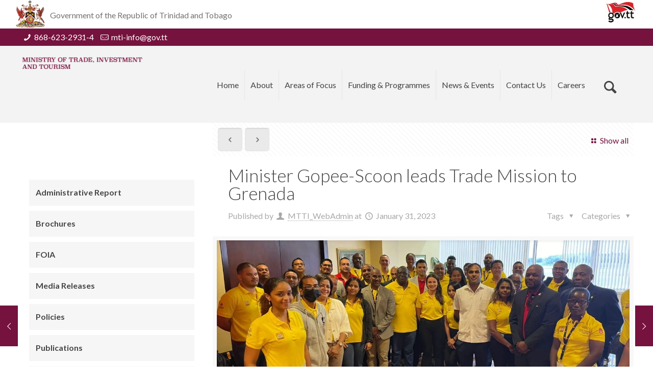

--- FILE ---
content_type: text/html; charset=UTF-8
request_url: https://tradeind.gov.tt/minister-gopee-scoon-leads-trade-mission-to-grenada/
body_size: 41867
content:
<!DOCTYPE html>
<html class="no-js" lang="en-US" itemscope="itemscope" itemtype="https://schema.org/Article">

<!-- head -->
<head>

<!-- meta -->

	<script id="mcjs" src="[data-uri]" defer></script>
<meta charset="UTF-8" /><link rel="preconnect" href="https://fonts.gstatic.com/" crossorigin />
<meta name="viewport" content="width=device-width, initial-scale=1, maximum-scale=1">
<title itemprop="name">Minister Gopee-Scoon leads Trade Mission to Grenada - Ministry of Trade, Investment &amp; TourismMinistry of Trade, Investment &amp; Tourism</title>

<meta name="description" content="A dynamic, client oriented organization delivering integrated, quality services for business growth, trade, tourism and investment expansion and consumer empowerment." />
<meta name="keywords" content="Trade, Investment, Tourism, Business, Trinidad, Tobago, Export, Industry, Beach" />

<link rel="shortcut icon" href="https://tradeind.gov.tt/wp-content/uploads/2025/05/cropped-COA-new-e1747664955958-1.png" />	
<link rel="apple-touch-icon" href="https://tradeind.gov.tt/wp-content/uploads/2025/05/cropped-COA-new-e1747664955958-1.png" />
	

<!-- wp_head() -->
<script src="[data-uri]" defer></script>
<meta name='robots' content='index, follow, max-image-preview:large, max-snippet:-1, max-video-preview:-1' />

	<!-- This site is optimized with the Yoast SEO plugin v26.8 - https://yoast.com/product/yoast-seo-wordpress/ -->
	<meta name="description" content="Ministry of Trade, Investment &amp; Tourism Minister Gopee-Scoon leads Trade Mission to Grenada Media Releases" />
	<link rel="canonical" href="https://tradeind.gov.tt/minister-gopee-scoon-leads-trade-mission-to-grenada/" />
	<meta property="og:locale" content="en_US" />
	<meta property="og:type" content="article" />
	<meta property="og:title" content="Minister Gopee-Scoon leads Trade Mission to Grenada - Ministry of Trade, Investment &amp; Tourism" />
	<meta property="og:description" content="Ministry of Trade, Investment &amp; Tourism Minister Gopee-Scoon leads Trade Mission to Grenada Media Releases" />
	<meta property="og:url" content="https://tradeind.gov.tt/minister-gopee-scoon-leads-trade-mission-to-grenada/" />
	<meta property="og:site_name" content="Ministry of Trade, Investment &amp; Tourism" />
	<meta property="article:author" content="MTI_WebAdmin" />
	<meta property="article:published_time" content="2023-01-31T15:06:43+00:00" />
	<meta property="article:modified_time" content="2023-02-01T15:09:36+00:00" />
	<meta property="og:image" content="https://tradeind.gov.tt/wp-content/uploads/2023/02/TTMA-grenada-1.jpg" />
	<meta property="og:image:width" content="1600" />
	<meta property="og:image:height" content="1200" />
	<meta property="og:image:type" content="image/jpeg" />
	<meta name="author" content="MTTI_WebAdmin" />
	<meta name="twitter:card" content="summary_large_image" />
	<meta name="twitter:label1" content="Written by" />
	<meta name="twitter:data1" content="MTTI_WebAdmin" />
	<meta name="twitter:label2" content="Est. reading time" />
	<meta name="twitter:data2" content="2 minutes" />
	<script type="application/ld+json" class="yoast-schema-graph">{"@context":"https://schema.org","@graph":[{"@type":"Article","@id":"https://tradeind.gov.tt/minister-gopee-scoon-leads-trade-mission-to-grenada/#article","isPartOf":{"@id":"https://tradeind.gov.tt/minister-gopee-scoon-leads-trade-mission-to-grenada/"},"author":{"name":"MTTI_WebAdmin","@id":"https://tradeind.gov.tt/#/schema/person/612f20664167ef4c9c862e2856fa8f30"},"headline":"Minister Gopee-Scoon leads Trade Mission to Grenada","datePublished":"2023-01-31T15:06:43+00:00","dateModified":"2023-02-01T15:09:36+00:00","mainEntityOfPage":{"@id":"https://tradeind.gov.tt/minister-gopee-scoon-leads-trade-mission-to-grenada/"},"wordCount":483,"commentCount":0,"publisher":{"@id":"https://tradeind.gov.tt/#organization"},"image":{"@id":"https://tradeind.gov.tt/minister-gopee-scoon-leads-trade-mission-to-grenada/#primaryimage"},"thumbnailUrl":"https://tradeind.gov.tt/wp-content/uploads/2023/02/TTMA-grenada-1.jpg","keywords":["ExporTT","Grenada","Trade Mission"],"articleSection":["Media Releases"],"inLanguage":"en-US","potentialAction":[{"@type":"CommentAction","name":"Comment","target":["https://tradeind.gov.tt/minister-gopee-scoon-leads-trade-mission-to-grenada/#respond"]}]},{"@type":"WebPage","@id":"https://tradeind.gov.tt/minister-gopee-scoon-leads-trade-mission-to-grenada/","url":"https://tradeind.gov.tt/minister-gopee-scoon-leads-trade-mission-to-grenada/","name":"Minister Gopee-Scoon leads Trade Mission to Grenada - Ministry of Trade, Investment &amp; Tourism","isPartOf":{"@id":"https://tradeind.gov.tt/#website"},"primaryImageOfPage":{"@id":"https://tradeind.gov.tt/minister-gopee-scoon-leads-trade-mission-to-grenada/#primaryimage"},"image":{"@id":"https://tradeind.gov.tt/minister-gopee-scoon-leads-trade-mission-to-grenada/#primaryimage"},"thumbnailUrl":"https://tradeind.gov.tt/wp-content/uploads/2023/02/TTMA-grenada-1.jpg","datePublished":"2023-01-31T15:06:43+00:00","dateModified":"2023-02-01T15:09:36+00:00","description":"Ministry of Trade, Investment &amp; Tourism Minister Gopee-Scoon leads Trade Mission to Grenada Media Releases","breadcrumb":{"@id":"https://tradeind.gov.tt/minister-gopee-scoon-leads-trade-mission-to-grenada/#breadcrumb"},"inLanguage":"en-US","potentialAction":[{"@type":"ReadAction","target":["https://tradeind.gov.tt/minister-gopee-scoon-leads-trade-mission-to-grenada/"]}]},{"@type":"ImageObject","inLanguage":"en-US","@id":"https://tradeind.gov.tt/minister-gopee-scoon-leads-trade-mission-to-grenada/#primaryimage","url":"https://tradeind.gov.tt/wp-content/uploads/2023/02/TTMA-grenada-1.jpg","contentUrl":"https://tradeind.gov.tt/wp-content/uploads/2023/02/TTMA-grenada-1.jpg","width":1600,"height":1200},{"@type":"BreadcrumbList","@id":"https://tradeind.gov.tt/minister-gopee-scoon-leads-trade-mission-to-grenada/#breadcrumb","itemListElement":[{"@type":"ListItem","position":1,"name":"Home","item":"https://tradeind.gov.tt/"},{"@type":"ListItem","position":2,"name":"Blog","item":"https://tradeind.gov.tt/blog/"},{"@type":"ListItem","position":3,"name":"Minister Gopee-Scoon leads Trade Mission to Grenada"}]},{"@type":"WebSite","@id":"https://tradeind.gov.tt/#website","url":"https://tradeind.gov.tt/","name":"Ministry of Trade, Investment &amp; Tourism","description":"A dynamic, client oriented organization delivering integrated, quality services for business growth, trade and investment expansion and consumer empowerment.","publisher":{"@id":"https://tradeind.gov.tt/#organization"},"potentialAction":[{"@type":"SearchAction","target":{"@type":"EntryPoint","urlTemplate":"https://tradeind.gov.tt/?s={search_term_string}"},"query-input":{"@type":"PropertyValueSpecification","valueRequired":true,"valueName":"search_term_string"}}],"inLanguage":"en-US"},{"@type":"Organization","@id":"https://tradeind.gov.tt/#organization","name":"Republic of Trinidad and Tobago Ministry of Trade and Industry","url":"https://tradeind.gov.tt/","logo":{"@type":"ImageObject","inLanguage":"en-US","@id":"https://tradeind.gov.tt/#/schema/logo/image/","url":"https://tradeind.gov.tt/wp-content/uploads/2016/02/mti-logo-1302.png","contentUrl":"https://tradeind.gov.tt/wp-content/uploads/2016/02/mti-logo-1302.png","width":236,"height":130,"caption":"Republic of Trinidad and Tobago Ministry of Trade and Industry"},"image":{"@id":"https://tradeind.gov.tt/#/schema/logo/image/"}},{"@type":"Person","@id":"https://tradeind.gov.tt/#/schema/person/612f20664167ef4c9c862e2856fa8f30","name":"MTTI_WebAdmin","sameAs":["MTI_WebAdmin"],"url":"https://tradeind.gov.tt/author/mti_webadmin/"}]}</script>
	<!-- / Yoast SEO plugin. -->


<link rel='dns-prefetch' href='//fonts.googleapis.com' />
<link rel="alternate" type="application/rss+xml" title="Ministry of Trade, Investment &amp; Tourism &raquo; Feed" href="https://tradeind.gov.tt/feed/" />
<link rel="alternate" type="application/rss+xml" title="Ministry of Trade, Investment &amp; Tourism &raquo; Comments Feed" href="https://tradeind.gov.tt/comments/feed/" />
<link rel="alternate" title="oEmbed (JSON)" type="application/json+oembed" href="https://tradeind.gov.tt/wp-json/oembed/1.0/embed?url=https%3A%2F%2Ftradeind.gov.tt%2Fminister-gopee-scoon-leads-trade-mission-to-grenada%2F" />
<link rel="alternate" title="oEmbed (XML)" type="text/xml+oembed" href="https://tradeind.gov.tt/wp-json/oembed/1.0/embed?url=https%3A%2F%2Ftradeind.gov.tt%2Fminister-gopee-scoon-leads-trade-mission-to-grenada%2F&#038;format=xml" />
		<!-- This site uses the Google Analytics by MonsterInsights plugin v9.11.1 - Using Analytics tracking - https://www.monsterinsights.com/ -->
							<script src="//www.googletagmanager.com/gtag/js?id=G-NMX5GDR55E"  data-cfasync="false" data-wpfc-render="false" type="text/javascript" async></script>
			<script data-cfasync="false" data-wpfc-render="false" type="text/javascript">
				var mi_version = '9.11.1';
				var mi_track_user = true;
				var mi_no_track_reason = '';
								var MonsterInsightsDefaultLocations = {"page_location":"https:\/\/tradeind.gov.tt\/minister-gopee-scoon-leads-trade-mission-to-grenada\/"};
								if ( typeof MonsterInsightsPrivacyGuardFilter === 'function' ) {
					var MonsterInsightsLocations = (typeof MonsterInsightsExcludeQuery === 'object') ? MonsterInsightsPrivacyGuardFilter( MonsterInsightsExcludeQuery ) : MonsterInsightsPrivacyGuardFilter( MonsterInsightsDefaultLocations );
				} else {
					var MonsterInsightsLocations = (typeof MonsterInsightsExcludeQuery === 'object') ? MonsterInsightsExcludeQuery : MonsterInsightsDefaultLocations;
				}

								var disableStrs = [
										'ga-disable-G-NMX5GDR55E',
									];

				/* Function to detect opted out users */
				function __gtagTrackerIsOptedOut() {
					for (var index = 0; index < disableStrs.length; index++) {
						if (document.cookie.indexOf(disableStrs[index] + '=true') > -1) {
							return true;
						}
					}

					return false;
				}

				/* Disable tracking if the opt-out cookie exists. */
				if (__gtagTrackerIsOptedOut()) {
					for (var index = 0; index < disableStrs.length; index++) {
						window[disableStrs[index]] = true;
					}
				}

				/* Opt-out function */
				function __gtagTrackerOptout() {
					for (var index = 0; index < disableStrs.length; index++) {
						document.cookie = disableStrs[index] + '=true; expires=Thu, 31 Dec 2099 23:59:59 UTC; path=/';
						window[disableStrs[index]] = true;
					}
				}

				if ('undefined' === typeof gaOptout) {
					function gaOptout() {
						__gtagTrackerOptout();
					}
				}
								window.dataLayer = window.dataLayer || [];

				window.MonsterInsightsDualTracker = {
					helpers: {},
					trackers: {},
				};
				if (mi_track_user) {
					function __gtagDataLayer() {
						dataLayer.push(arguments);
					}

					function __gtagTracker(type, name, parameters) {
						if (!parameters) {
							parameters = {};
						}

						if (parameters.send_to) {
							__gtagDataLayer.apply(null, arguments);
							return;
						}

						if (type === 'event') {
														parameters.send_to = monsterinsights_frontend.v4_id;
							var hookName = name;
							if (typeof parameters['event_category'] !== 'undefined') {
								hookName = parameters['event_category'] + ':' + name;
							}

							if (typeof MonsterInsightsDualTracker.trackers[hookName] !== 'undefined') {
								MonsterInsightsDualTracker.trackers[hookName](parameters);
							} else {
								__gtagDataLayer('event', name, parameters);
							}
							
						} else {
							__gtagDataLayer.apply(null, arguments);
						}
					}

					__gtagTracker('js', new Date());
					__gtagTracker('set', {
						'developer_id.dZGIzZG': true,
											});
					if ( MonsterInsightsLocations.page_location ) {
						__gtagTracker('set', MonsterInsightsLocations);
					}
										__gtagTracker('config', 'G-NMX5GDR55E', {"forceSSL":"true"} );
										window.gtag = __gtagTracker;										(function () {
						/* https://developers.google.com/analytics/devguides/collection/analyticsjs/ */
						/* ga and __gaTracker compatibility shim. */
						var noopfn = function () {
							return null;
						};
						var newtracker = function () {
							return new Tracker();
						};
						var Tracker = function () {
							return null;
						};
						var p = Tracker.prototype;
						p.get = noopfn;
						p.set = noopfn;
						p.send = function () {
							var args = Array.prototype.slice.call(arguments);
							args.unshift('send');
							__gaTracker.apply(null, args);
						};
						var __gaTracker = function () {
							var len = arguments.length;
							if (len === 0) {
								return;
							}
							var f = arguments[len - 1];
							if (typeof f !== 'object' || f === null || typeof f.hitCallback !== 'function') {
								if ('send' === arguments[0]) {
									var hitConverted, hitObject = false, action;
									if ('event' === arguments[1]) {
										if ('undefined' !== typeof arguments[3]) {
											hitObject = {
												'eventAction': arguments[3],
												'eventCategory': arguments[2],
												'eventLabel': arguments[4],
												'value': arguments[5] ? arguments[5] : 1,
											}
										}
									}
									if ('pageview' === arguments[1]) {
										if ('undefined' !== typeof arguments[2]) {
											hitObject = {
												'eventAction': 'page_view',
												'page_path': arguments[2],
											}
										}
									}
									if (typeof arguments[2] === 'object') {
										hitObject = arguments[2];
									}
									if (typeof arguments[5] === 'object') {
										Object.assign(hitObject, arguments[5]);
									}
									if ('undefined' !== typeof arguments[1].hitType) {
										hitObject = arguments[1];
										if ('pageview' === hitObject.hitType) {
											hitObject.eventAction = 'page_view';
										}
									}
									if (hitObject) {
										action = 'timing' === arguments[1].hitType ? 'timing_complete' : hitObject.eventAction;
										hitConverted = mapArgs(hitObject);
										__gtagTracker('event', action, hitConverted);
									}
								}
								return;
							}

							function mapArgs(args) {
								var arg, hit = {};
								var gaMap = {
									'eventCategory': 'event_category',
									'eventAction': 'event_action',
									'eventLabel': 'event_label',
									'eventValue': 'event_value',
									'nonInteraction': 'non_interaction',
									'timingCategory': 'event_category',
									'timingVar': 'name',
									'timingValue': 'value',
									'timingLabel': 'event_label',
									'page': 'page_path',
									'location': 'page_location',
									'title': 'page_title',
									'referrer' : 'page_referrer',
								};
								for (arg in args) {
																		if (!(!args.hasOwnProperty(arg) || !gaMap.hasOwnProperty(arg))) {
										hit[gaMap[arg]] = args[arg];
									} else {
										hit[arg] = args[arg];
									}
								}
								return hit;
							}

							try {
								f.hitCallback();
							} catch (ex) {
							}
						};
						__gaTracker.create = newtracker;
						__gaTracker.getByName = newtracker;
						__gaTracker.getAll = function () {
							return [];
						};
						__gaTracker.remove = noopfn;
						__gaTracker.loaded = true;
						window['__gaTracker'] = __gaTracker;
					})();
									} else {
										console.log("");
					(function () {
						function __gtagTracker() {
							return null;
						}

						window['__gtagTracker'] = __gtagTracker;
						window['gtag'] = __gtagTracker;
					})();
									}
			</script>
							<!-- / Google Analytics by MonsterInsights -->
		
<style id="litespeed-ccss">img:is([sizes=auto i],[sizes^="auto,"i]){contain-intrinsic-size:3000px 1500px}:root{--wp-block-synced-color:#7a00df;--wp-block-synced-color--rgb:122,0,223;--wp-bound-block-color:var(--wp-block-synced-color);--wp-editor-canvas-background:#ddd;--wp-admin-theme-color:#007cba;--wp-admin-theme-color--rgb:0,124,186;--wp-admin-theme-color-darker-10:#006ba1;--wp-admin-theme-color-darker-10--rgb:0,107,160.5;--wp-admin-theme-color-darker-20:#005a87;--wp-admin-theme-color-darker-20--rgb:0,90,135;--wp-admin-border-width-focus:2px}:root{--wp--preset--font-size--normal:16px;--wp--preset--font-size--huge:42px}:root{--wp--preset--aspect-ratio--square:1;--wp--preset--aspect-ratio--4-3:4/3;--wp--preset--aspect-ratio--3-4:3/4;--wp--preset--aspect-ratio--3-2:3/2;--wp--preset--aspect-ratio--2-3:2/3;--wp--preset--aspect-ratio--16-9:16/9;--wp--preset--aspect-ratio--9-16:9/16;--wp--preset--color--black:#000000;--wp--preset--color--cyan-bluish-gray:#abb8c3;--wp--preset--color--white:#ffffff;--wp--preset--color--pale-pink:#f78da7;--wp--preset--color--vivid-red:#cf2e2e;--wp--preset--color--luminous-vivid-orange:#ff6900;--wp--preset--color--luminous-vivid-amber:#fcb900;--wp--preset--color--light-green-cyan:#7bdcb5;--wp--preset--color--vivid-green-cyan:#00d084;--wp--preset--color--pale-cyan-blue:#8ed1fc;--wp--preset--color--vivid-cyan-blue:#0693e3;--wp--preset--color--vivid-purple:#9b51e0;--wp--preset--gradient--vivid-cyan-blue-to-vivid-purple:linear-gradient(135deg,rgb(6,147,227) 0%,rgb(155,81,224) 100%);--wp--preset--gradient--light-green-cyan-to-vivid-green-cyan:linear-gradient(135deg,rgb(122,220,180) 0%,rgb(0,208,130) 100%);--wp--preset--gradient--luminous-vivid-amber-to-luminous-vivid-orange:linear-gradient(135deg,rgb(252,185,0) 0%,rgb(255,105,0) 100%);--wp--preset--gradient--luminous-vivid-orange-to-vivid-red:linear-gradient(135deg,rgb(255,105,0) 0%,rgb(207,46,46) 100%);--wp--preset--gradient--very-light-gray-to-cyan-bluish-gray:linear-gradient(135deg,rgb(238,238,238) 0%,rgb(169,184,195) 100%);--wp--preset--gradient--cool-to-warm-spectrum:linear-gradient(135deg,rgb(74,234,220) 0%,rgb(151,120,209) 20%,rgb(207,42,186) 40%,rgb(238,44,130) 60%,rgb(251,105,98) 80%,rgb(254,248,76) 100%);--wp--preset--gradient--blush-light-purple:linear-gradient(135deg,rgb(255,206,236) 0%,rgb(152,150,240) 100%);--wp--preset--gradient--blush-bordeaux:linear-gradient(135deg,rgb(254,205,165) 0%,rgb(254,45,45) 50%,rgb(107,0,62) 100%);--wp--preset--gradient--luminous-dusk:linear-gradient(135deg,rgb(255,203,112) 0%,rgb(199,81,192) 50%,rgb(65,88,208) 100%);--wp--preset--gradient--pale-ocean:linear-gradient(135deg,rgb(255,245,203) 0%,rgb(182,227,212) 50%,rgb(51,167,181) 100%);--wp--preset--gradient--electric-grass:linear-gradient(135deg,rgb(202,248,128) 0%,rgb(113,206,126) 100%);--wp--preset--gradient--midnight:linear-gradient(135deg,rgb(2,3,129) 0%,rgb(40,116,252) 100%);--wp--preset--font-size--small:13px;--wp--preset--font-size--medium:20px;--wp--preset--font-size--large:36px;--wp--preset--font-size--x-large:42px;--wp--preset--spacing--20:0.44rem;--wp--preset--spacing--30:0.67rem;--wp--preset--spacing--40:1rem;--wp--preset--spacing--50:1.5rem;--wp--preset--spacing--60:2.25rem;--wp--preset--spacing--70:3.38rem;--wp--preset--spacing--80:5.06rem;--wp--preset--shadow--natural:6px 6px 9px rgba(0, 0, 0, 0.2);--wp--preset--shadow--deep:12px 12px 50px rgba(0, 0, 0, 0.4);--wp--preset--shadow--sharp:6px 6px 0px rgba(0, 0, 0, 0.2);--wp--preset--shadow--outlined:6px 6px 0px -3px rgb(255, 255, 255), 6px 6px rgb(0, 0, 0);--wp--preset--shadow--crisp:6px 6px 0px rgb(0, 0, 0)}#Action_bar{background-color:#75123E!important}#Action_bar .social{display:none!important}#Action_bar .phone a{color:white!important}#Action_bar .phone{color:white!important}#Action_bar .mail a{color:white!important}#Action_bar .mail{color:white!important}#Top_bar .menu>li>a::after{top:auto!important;bottom:-30px}body:not(.template-slider) #Header{min-height:185px!important}#Top_bar #logo{height:auto!important}#Top_bar .menu>li>a span:not(.description){padding:0 11px!important}#Top_bar .logo{margin-left:0px!important}#Top_bar .menu_wrapper{margin-top:30px!important;float:right!important}#Top_bar .top_bar_right{top:30px!important;right:0px!important;background-color:transparent!important}.is-sticky{top:0px!important}#Top_bar .top_bar_right::before{background-image:none!important}#Top_bar .menu>li a::after{background:#76123e!important}#Top_bar .search_wrapper{background:#76123e!important}#Action_bar .contact_details li{padding:5px 0!important}#Top_bar #logo{padding:0px!important}.section{background-color:#fff!important}#Footer .footer_copy #back_to_top{display:none}#Footer .footer_copy .social{display:none}#Top_bar a#search_button{font-size:31px!important;top:34px!important}#Top_bar .top_bar_right{padding-left:5px!important}#Top_bar{margin-top:-25px}.is-sticky{margin-top:0px!important}@media only screen and (max-width:767px){#Top_bar .top_bar_right{display:none!important}#Top_bar{margin-top:0}}html,body,div,span,h1,h3,h4,h6,p,a,img,i,ul,li,form,table,tbody,tfoot,thead,tr,th,td,aside,header,nav,time{margin:0;padding:0;border:0;font-size:100%;font:inherit;vertical-align:baseline}aside,header,nav{display:block}body{line-height:1}ul{list-style:none}table{border-collapse:collapse;border-spacing:0}html{height:100%}body{-webkit-font-smoothing:antialiased;-webkit-text-size-adjust:100%}h4 a{font-weight:inherit}h1{margin-bottom:15px}h3{margin-bottom:15px}h4{margin-bottom:15px}h6{margin-bottom:15px}p{margin:0 0 15px 0}i{font-style:italic}a,a:visited{text-decoration:none;outline:0}img.scale-with-grid,#Content img{max-width:100%;height:auto}a.button,input[type="submit"]{display:inline-block;padding:11px 20px;margin-bottom:15px;margin-right:7px;border:0;-webkit-border-radius:5px;border-radius:5px;position:relative;overflow:hidden;-webkit-box-shadow:inset 0 0 0 1px rgb(0 0 0/.03);box-shadow:inset 0 0 0 1px rgb(0 0 0/.03);background-image:url(/wp-content/themes/tradeind/images/box_shadow_button.png);background-repeat:repeat-x}a.button_js{padding:0}a.button .button_icon{display:block;float:left;background:rgb(0 0 0/.05)}a.button .button_icon i{color:rgb(0 0 0/.5)}a.button.button_left .button_icon{float:left}a.button .button_icon{padding:11px 13px}@media only screen and (min-width:768px){a.button:after,input[type="submit"]:after{content:"";position:absolute;left:0;top:0;height:100%;width:0;z-index:1;background:rgb(0 0 0/.05)}}input::-moz-focus-inner{border:0;padding:0}[class^="icon-"]:before,[class*=" icon-"]:before{font-family:"mfn-icons";font-style:normal;font-weight:400;speak:none;display:inline-block;text-decoration:none!important;width:1em;margin-right:.2em;text-align:center;font-variant:normal;text-transform:none;line-height:1em;margin-left:.2em}.icon-heart-fa:before{content:""}.icon-search:before{content:""}.icon-user:before{content:""}.icon-layout:before{content:""}.icon-menu:before{content:""}.icon-cancel:before{content:""}.icon-phone:before{content:""}.icon-clock:before{content:""}.icon-left-open:before{content:""}.icon-right-open:before{content:""}.icon-left-open-big:before{content:""}.icon-right-open-big:before{content:""}.icon-up-open-big:before{content:""}.icon-down-dir:before{content:""}.icon-play:before{content:""}.icon-heart-empty-fa:before{content:""}.icon-twitter:before{content:""}.icon-facebook:before{content:""}.icon-linkedin:before{content:""}.icon-instagram:before{content:""}.icon-mail-line:before{content:""}.icon-gplus:before{content:""}body{min-width:960px}#Wrapper{max-width:1240px;margin:0 auto;overflow:hidden}.layout-full-width{padding:0}.layout-full-width #Wrapper{max-width:100%!important;width:100%!important;margin:0!important}#Content{width:100%;padding-top:0}.section{position:relative}.section_wrapper,.container{max-width:1200px;margin:0 auto;position:relative}.section_wrapper:after,.container:after{clear:both;content:" ";display:block;height:0;visibility:hidden}.column,.columns{float:left;margin:0 1% 40px}.the_content_wrapper{margin:0 1%}.four.columns{width:23%}.one.column{width:98%}.with_aside .content_wrapper{max-width:1200px;margin:0 auto}.with_aside .sections_group{width:75%;float:left}.with_aside .section_wrapper{width:100%}.with_aside .four.columns{float:right}.aside_left .sections_group{float:right}.aside_left .four.columns{float:left}.container:after{content:" ";display:block;height:0;clear:both;visibility:hidden}.clearfix:before,.clearfix:after{content:" ";display:block;overflow:hidden;visibility:hidden;width:0;height:0}.clearfix:after{clear:both}.clearfix{zoom:1}#Wrapper{-webkit-box-shadow:0 0 15px rgb(0 0 0/.06);box-shadow:0 0 15px rgb(0 0 0/.06)}.post-nav .fixed-nav{display:none}.fixed-nav{position:fixed;bottom:40px;height:80px;z-index:90}.fixed-nav.fixed-nav-prev{left:0}.fixed-nav.fixed-nav-next{right:0}.fixed-nav .arrow{display:block;width:35px;height:80px;font-size:15px;position:relative;z-index:92;color:#fff;line-height:80px;text-align:center}.fixed-nav .photo{height:80px;width:80px;position:relative;z-index:92;overflow:hidden;line-height:0}.fixed-nav .desc{width:190px;padding:6px 15px;min-height:68px;background:#fff;z-index:91}.fixed-nav .desc h6{margin-bottom:3px;padding-bottom:3px;border-bottom-width:1px;border-style:solid}.fixed-nav .desc i{display:inline-block;margin-right:2px}.fixed-nav .desc i:before{margin-left:0}.fixed-nav-prev .arrow,.fixed-nav-prev .photo,.fixed-nav-prev .desc{float:left}.fixed-nav-prev .desc{margin-left:-335px}.fixed-nav-next .arrow,.fixed-nav-next .photo,.fixed-nav-next .desc{float:right}.fixed-nav-next .desc{margin-right:-335px}@media only screen and (max-width:1430px){.fixed-nav-prev .photo{position:static;margin-left:-115px}.fixed-nav-next .photo{position:static;margin-right:-115px}}body:not(.template-slider) #Header_wrapper{background-repeat:no-repeat;background-position:top center}#Header_wrapper{position:relative}#Header{position:relative}body:not(.template-slider) #Header{min-height:250px}.header-modern .header_placeholder{height:0!important}#Action_bar{position:absolute;left:0;top:0;width:100%;z-index:30}#Action_bar .column{margin-bottom:0;overflow:hidden}#Action_bar .contact_details{float:left}#Action_bar .contact_details li{display:inline-block;margin-right:10px;padding:20px 0;color:rgb(255 255 255/.5)}#Action_bar .contact_details li>i{margin-right:2px}#Action_bar .contact_details li:last-child{margin-right:0}#Action_bar .social{float:right;padding:20px 0}#Action_bar .social li{display:inline-block;margin-right:6px}#Action_bar .social li:last-child{margin-right:0}#Action_bar .social li a{color:rgb(255 255 255/.3);font-size:15px;line-height:15px}#Top_bar{position:absolute;left:0;top:61px;width:100%;z-index:30}#Top_bar .column{margin-bottom:0}#Top_bar .top_bar_left{position:relative;float:left}#Top_bar .top_bar_right{float:right;height:90px;position:relative;top:-4px;padding:0 10px 0 20px}#Top_bar .top_bar_right:before{content:"";display:block;height:90px;width:10px;position:absolute;left:-10px;top:2px;background-image:url(/wp-content/themes/tradeind/images/top_bar_right_shadow.png);background-repeat:repeat-y;-moz-transform:skewX(0deg) skewY(-25deg);-webkit-transform:skewX(0deg) skewY(-25deg);-o-transform:skewX(0deg) skewY(-25deg);-ms-transform:skewX(0deg) skewY(-25deg);transform:skewX(0deg) skewY(-25deg)}#Top_bar .top_bar_left{width:990px}#Top_bar .logo{float:left;margin:0 30px 0 20px}#Top_bar #logo{display:block;height:60px;line-height:60px;padding:15px 0}#Top_bar #logo img{vertical-align:middle;max-height:100%}#Top_bar #logo img.logo-sticky,#Top_bar #logo img.logo-mobile{display:none}#Top_bar .menu_wrapper{float:left;z-index:201}#Top_bar .secondary_menu_wrapper{display:none}#Top_bar a.responsive-menu-toggle{display:none;z-index:202}#Top_bar .banner_wrapper{display:none}#Top_bar .search_wrapper{position:absolute;left:0;top:100%;display:none;z-index:201;width:100%;padding:15px;-webkit-box-sizing:border-box;-moz-box-sizing:border-box;box-sizing:border-box}#Top_bar .search_wrapper input[type="text"]{width:100%;margin:0;box-sizing:border-box;-webkit-box-shadow:0 0 0;box-shadow:0 0 0;padding-left:35px;background:none;border-width:0 0 1px 0;border-style:solid;border-color:rgb(255 255 255/.08)!important;font-size:15px}#Top_bar .search_wrapper .icon_search,#Top_bar .search_wrapper .icon_close{position:absolute;top:25px;font-size:20px;line-height:20px;display:block}#Top_bar .search_wrapper .icon_search{left:18px;color:rgb(0 0 0/.5)}#Top_bar .search_wrapper .icon_close{right:18px;color:#fff;opacity:.3}#Top_bar a#search_button{position:relative;top:34px;display:block;float:left;font-size:20px;line-height:20px;margin-right:10px}#Top_bar #menu{z-index:201}#Top_bar .menu{z-index:202}#Top_bar .menu>li{margin:0;z-index:203;display:block;float:left}#Top_bar .menu>li:not(.mfn-megamenu-parent){position:relative}#Top_bar .menu>li>a{display:block;line-height:60px;padding:15px 0;position:relative}#Top_bar .menu>li>a:after{content:"";height:4px;width:100%;position:absolute;left:0;top:-4px;z-index:203;opacity:0}#Top_bar .menu>li>a span:not(.description){display:block;line-height:60px;padding:0 20px;white-space:nowrap;border-right-width:1px;border-style:solid}#Top_bar .menu>li:last-child>a span{border:0}#Top_bar .menu li ul{position:absolute;left:0;top:100%;z-index:205;margin:0;display:none;background-image:url(/wp-content/themes/tradeind/images/box_shadow.png);background-repeat:repeat-x;background-position:left top}#Top_bar .menu li>ul{box-shadow:2px 2px 2px 0 rgb(0 0 0/.03);-webkit-box-shadow:2px 2px 2px 0 rgb(0 0 0/.03)}#Top_bar .menu li ul li{padding:0;width:190px;position:relative;font-weight:400}#Top_bar .menu li ul li a{padding:10px 10px 10px 20px;display:block;border-bottom:1px solid rgb(0 0 0/.05)}#Top_bar .menu li ul li a span{display:inline-block;position:relative}#Top_bar .menu li ul li ul{position:absolute;left:190px;top:0;z-index:204}#Header .secondary-menu{z-index:221}#Header .secondary-menu>li{margin:0;z-index:222;display:block;float:left;position:relative;padding:8px 9px;line-height:100%;-webkit-border-radius:4px;border-radius:4px}#Header .secondary-menu>li>a{display:block}#Header .secondary-menu li ul{position:absolute;left:0;padding:7px;top:100%;z-index:223;margin:0;display:none;-webkit-border-radius:0 4px 4px 4px;border-radius:0 4px 4px 4px}#Header .secondary-menu li ul li:last-child{border-bottom:0}#Header .secondary-menu li ul li a{display:block;text-align:center;white-space:nowrap;padding:6px 8px}#Header .secondary-menu>li>a{color:#A8A8A8}#Header .secondary-menu li ul{background:#F9F9F9}#Header .secondary-menu li ul li{border-bottom:1px solid rgb(0 0 0/.05)}#Header .secondary-menu li ul li a{color:#8B8B8B}.post-meta{margin-bottom:8px}.post-meta .author-date{float:left}.post-meta .author-date a{border-bottom-width:1px;border-style:dotted;text-decoration:none!important}.post-meta .category{float:right;position:relative}.post-meta .category.mata-tags{margin-right:10px}.post-meta .category .cat-wrapper{position:absolute;right:0;top:100%;display:none;z-index:21}.post-meta .category .cat-wrapper ul{padding:7px;min-width:70px;background:#F9F9F9}.post-meta .category .cat-wrapper ul li{border-bottom:1px solid rgb(0 0 0/.05)}.post-meta .category .cat-wrapper ul li:last-child{border-bottom:0}.post-meta .category .cat-wrapper ul li a{display:block;text-align:center;padding:1px 5px;color:#8B8B8B}.post-nav{padding:10px 10px 4px 130px;margin-bottom:20px;background-image:url(/wp-content/themes/tradeind/images/stripes/stripes_5_b.png);-webkit-box-sizing:border-box;-moz-box-sizing:border-box;box-sizing:border-box;overflow:hidden}.post-nav .next-prev-nav{float:left}.post-nav .next-prev-nav li{float:left;margin-right:5px}.post-nav .next-prev-nav a.button{margin:0}.post-nav .list-nav{float:right;line-height:49px}.post-header{margin-bottom:20px}.post-header .button-love{width:99px;float:left;text-align:center}.post-header .button-love a.mfn-love{display:inline-block;position:relative;padding-left:28px;font-size:17px;margin-top:25px}.post-header .button-love a.mfn-love i{position:absolute;left:0;top:0;font-size:18px}.post-header .button-love a.mfn-love i:last-child{opacity:0}.post-header .title_wrapper{margin-left:99px;border-left-width:1px;border-style:solid;padding-left:30px}.post-header .title_wrapper h1{font-size:35px;line-height:35px}.single-photo-wrapper .image_frame{margin-left:0}.format-image .single-photo-wrapper{text-align:center}.format-image .single-photo-wrapper .image_frame{display:inline-block;margin-left:0;max-width:576px}.share_wrapper{background:#fff;border-width:1px;border-style:solid;width:98px;text-align:center;padding:10px 0 5px}.hide-love .button-love{display:none}.hide-love .post-header .title_wrapper{margin-left:0;border-left:none}.hide-love .post-nav{padding-left:10px}.format-image.no-img .single-photo-wrapper .image_frame{display:none}.with_aside .four.columns{margin-bottom:0}.widget-area{border-style:solid;padding:30px 0 20px;position:relative}body:not(.template-slider) .widget-area{margin-top:-30px}.widget-area:before{content:"";display:block;position:absolute;top:0;width:1500px;height:100%;background:rgb(0 0 0/.01);visibility:visible}.aside_left .widget-area{border-right-width:1px;padding-right:25px}.aside_left .widget-area:before{right:0}.widget-area.lines-boxed .widget:after{width:100%}.widget{padding-bottom:30px;margin-bottom:30px;position:relative}.widget:after{content:"";display:block;position:absolute;bottom:0;width:1500px;height:0;visibility:visible;border-width:1px 0 0 0;border-style:solid}.widget>h3{font-size:18px;line-height:22px}.aside_left .widget:after{right:0}.widget_nav_menu ul{list-style-type:square;padding:5px 10px 5px 30px;background:rgb(0 0 0/.03)}.widget_nav_menu ul li{position:relative}.widget_nav_menu ul li:after{content:"";display:block;width:70px;border-width:0 0 1px 0;border-style:solid;border-color:rgb(0 0 0/.1);position:absolute;left:-30px;bottom:0}.widget_nav_menu ul li:last-child:after{display:none}.widget_nav_menu ul li a{display:block;padding:8px 0 9px 3px}.widget_search input[type="text"]{margin-bottom:0;width:100%}.widget_search .icon_close,.widget_search .icon_search{display:none}#Footer .footer_copy .social{float:right;margin-right:20px}#Footer .footer_copy .social li{display:inline-block;margin-right:6px}#Footer .footer_copy .social li:last-child{margin-right:0}#Footer .footer_copy .social li a{color:rgb(255 255 255/.3);font-size:15px;line-height:15px}#Footer #back_to_top{float:right;margin:-10px 0 0 0}#Footer #back_to_top.sticky{position:fixed;right:75px;bottom:21px;z-index:9001;background:#f7f7f7!important;color:rgb(0 0 0/.5)}#Footer #back_to_top.sticky .button_icon{background:none;margin:1px}#Footer #back_to_top.sticky.scroll{opacity:0}.footer-copy-center #Footer .footer_copy a#back_to_top{float:none;margin:-10px 0 10px}.footer-copy-center #Footer .footer_copy .social{float:none;margin:0}.wpb_wrapper>div{margin-bottom:35px}.image_frame{border-width:8px;border-style:solid;display:block;max-width:100%;line-height:0;-webkit-box-sizing:border-box;-moz-box-sizing:border-box;box-sizing:border-box}.image_frame .image_wrapper{-webkit-box-sizing:border-box;-moz-box-sizing:border-box;box-sizing:border-box}.image_frame a{display:block}.image_frame .image_wrapper{position:relative;overflow:hidden}.image_frame .image_wrapper .mask{position:absolute;left:0;width:100%;height:100%;z-index:2}.image_frame .image_wrapper img:not(.ls-l){position:relative;top:0;-webkit-transform:scaleY(1);-moz-transform:scaleY(1);-ms-transform:scaleY(1);-o-transform:scaleY(1);transform:scaleY(1)}.image_frame:not(.no_link) .image_wrapper img:not(.ls-l){margin-bottom:-15px!important}.image_frame .image_wrapper .mask:after{content:"";display:block;position:absolute;left:0;width:100%;height:100%;z-index:3;opacity:0}.image_frame .image_wrapper .image_links{width:100%;height:60px;position:absolute;left:0;bottom:-60px;z-index:4;overflow:hidden}.image_frame .image_wrapper .image_links a{display:block;font-size:25px;line-height:60px;width:100%;text-align:center}form{margin-bottom:0}input[type="text"]{padding:10px 10px;outline:none;margin:0;width:230px;max-width:100%;display:block;margin-bottom:20px;font-size:13px;border-width:1px;border-style:solid;border-radius:0;box-sizing:border-box;-webkit-appearance:none}ul{list-style:none outside}table{width:100%;margin-bottom:15px;border-collapse:collapse!important;border-spacing:0;-webkit-border-radius:5px;border-radius:5px}table th,table td{padding:10px;text-align:center;border-width:1px;border-style:solid;vertical-align:middle}table th{font-weight:700;background:url(/wp-content/themes/tradeind/images/bg_panel.png)repeat-x left top}table tr:first-child td{background:url(/wp-content/themes/tradeind/images/box_shadow.png)repeat-x left top}table tr:nth-child(2n) td{background:rgb(0 0 0/.01)}table th,table td,input[type="text"],.share_wrapper,.post-header .title_wrapper,.widget-area,.widget:after,.fixed-nav .desc h6{border-color:rgb(0 0 0/.08)}input[type="text"]{background-color:#fff;color:#626262;-webkit-box-shadow:inset 0 0 2px 2px rgb(0 0 0/.02);box-shadow:inset 0 0 2px 2px rgb(0 0 0/.02)}#Top_bar .menu>li>a span{border-color:rgb(0 0 0/.05)}#Top_bar .search_wrapper input[type="text"]{border-color:#fff;color:#fff}.image_frame{border-color:#f8f8f8}.image_frame .image_wrapper{border-color:#e2e2e2}.image_frame .image_wrapper .mask{-webkit-box-shadow:inset 0 0 5px 2px rgb(0 0 0/.07);box-shadow:inset 0 0 5px 2px rgb(0 0 0/.07)}.image_frame .image_wrapper .mask:after{background:rgb(255 255 255/.4)}table th{color:#444}@-webkit-keyframes fadeInUp{0%{opacity:0;-webkit-transform:translateY(200px)}100%{opacity:1;-webkit-transform:translateY(0)}}@-moz-keyframes fadeInUp{0%{opacity:0;-moz-transform:translateY(200px)}100%{opacity:1;-moz-transform:translateY(0)}}@-ms-keyframes fadeInUp{0%{opacity:0;-ms-transform:translateY(200px)}100%{opacity:1;-ms-transform:translateY(0)}}@-o-keyframes fadeInUp{0%{opacity:0;-o-transform:translateY(200px)}100%{opacity:1;-o-transform:translateY(0)}}@keyframes fadeInUp{0%{opacity:0;transform:translateY(200px)}100%{opacity:1;transform:translateY(0)}}html,body{overflow-x:hidden}@media only screen and (min-width:1240px){body:not(.header-simple) #Top_bar #menu{display:block!important}#Top_bar.loading{display:none}}@media only screen and (max-width:1239px){#Top_bar #menu{display:none;height:auto;width:300px;bottom:auto;top:100%;right:1px;position:absolute;margin:0;background:#fff}#Top_bar a.responsive-menu-toggle{display:block;width:35px;height:35px;text-align:center;position:absolute;top:28px;right:10px;-webkit-border-radius:3px;border-radius:3px}#Top_bar a.responsive-menu-toggle i{font-size:25px;line-height:35px}#Top_bar #menu>ul{width:100%;float:left}#Top_bar #menu ul li{width:100%;padding-bottom:0;border-right:0;position:relative}#Top_bar #menu ul li a{padding:0 20px;margin:0;display:block;height:auto;line-height:normal;border:none}#Top_bar #menu ul li a:after{display:none}#Top_bar #menu ul li a span{border:none;line-height:48px;display:inline;padding:0}#Top_bar #menu ul li a span:after{display:none!important}#Top_bar #menu ul li ul{position:relative!important;left:0!important;top:0;padding:0;margin-left:0!important;width:auto!important;background-image:none!important;box-shadow:0 0 0 0 transparent!important;-webkit-box-shadow:0 0 0 0 transparent!important}#Top_bar #menu ul li ul li{width:100%!important}#Top_bar #menu ul li ul li a{padding:0 20px 0 30px}#Top_bar #menu ul li ul li a span{padding:0}#Top_bar #menu ul li ul li a span:after{display:none!important}#Top_bar #menu ul li ul li ul{border-left:0!important;padding:0;top:0}#Top_bar #menu ul li ul li ul li a{padding:0 20px 0 40px}.header_placeholder{height:0!important}.no-hover-tablet a.button:after,.no-hover-tablet input:after{display:none}.no-hover-tablet .image_frame:not(.no_link) .image_wrapper img:not(.ls-l){margin-bottom:0!important}.no-hover-tablet .image_frame .image_wrapper img{top:0!important}.no-hover-tablet .image_frame .image_wrapper .mask,.no-hover-tablet .image_frame .image_wrapper .image_links{display:none!important}}@media only screen and (min-width:960px) and (max-width:1239px){body{min-width:0}#Wrapper{max-width:960px}.section_wrapper,.container,.with_aside .content_wrapper{max-width:940px}#Top_bar .top_bar_left{width:729px}}body{overflow-x:hidden}@media only screen and (min-width:768px) and (max-width:959px){body{min-width:0}#Wrapper{max-width:728px}.section_wrapper,.container,.with_aside .content_wrapper{max-width:708px}#Top_bar .top_bar_left{width:501px}}@media only screen and (max-width:767px){body{min-width:0}#Wrapper{max-width:300px}.mobile-wide #Wrapper{max-width:92%}.section_wrapper .column,.container .column,.sections_group,.four.columns{margin:0;width:100%!important;clear:both}.section_wrapper,.container,.four.columns{max-width:260px!important}.mobile-wide .section_wrapper,.mobile-wide .container,.mobile-wide .four.columns{max-width:90%!important;-webkit-sizing:border-box;-moz-box-sizing:border-box;box-sizing:border-box}.with_aside .content_wrapper{max-width:100%}.section_wrapper .column{margin:0 0 20px;height:auto!important}.four.columns{float:none!important;margin:0 auto!important}.section{background-attachment:scroll!important;height:auto!important}#Top_bar,#Action_bar{background:#fff!important;position:static}#Top_bar .top_bar_left{float:none;width:100%!important;margin-top:10px;background:none!important}#Top_bar .top_bar_right{float:none;top:0;height:60px;padding:0 10px}#Top_bar .top_bar_right .top_bar_right_wrapper{float:right;margin-right:-10px}#Top_bar .top_bar_right:before{display:none}#Top_bar a#search_button{top:20px}.mobile-tb-left #Top_bar .top_bar_right .top_bar_right_wrapper{float:left}#Header a.responsive-menu-toggle{position:absolute!important;top:20px!important;right:5px!important;z-index:10;margin:0}#Header a.responsive-menu-toggle.is-sticky{position:fixed!important;top:10px!important;left:10px!important;z-index:30}#Header #menu{position:static;float:left;width:auto}#Top_bar .logo{position:static;float:none;width:100%;text-align:center;margin:0}#Top_bar .logo #logo{padding:0;margin:5px 42px 15px}#Top_bar .logo #logo img{height:auto!important}#Top_bar #logo img.logo-main{display:none}#Top_bar #logo img.logo-mobile{display:inline-block}#Top_bar .search_wrapper{top:auto;bottom:-132px}#Action_bar .contact_details li,#Action_bar .social{padding:0!important}#Action_bar .contact_details{float:none;text-align:center;padding:5px 0}#Action_bar .contact_details li{color:#000;padding:0}#Action_bar .social{float:none;text-align:center;padding:5px 0 0}#Action_bar .social li{margin-right:5px}#Action_bar .social li a{color:rgb(0 0 0/.3)}body:not(.template-slider):not(.header-simple) #Header{min-height:350px;background-position:center 202px}.widget-area{min-height:0!important}.single-post .format-image .single-photo-wrapper .image_frame{display:block}.post-header .button-love{width:69px}.post-header .title_wrapper{margin-left:69px;padding-left:20px}.post-header .title_wrapper h1{font-size:27px;line-height:27px}.post-header .post-meta .category{display:none}.single-photo-wrapper .image_frame{margin-left:0}.post-nav{padding:10px 10px 4px 90px}.fixed-nav{display:none!important}.widget-area{border:0!important;padding:0!important;margin:0 0 30px 0!important}.widget-area:after,.widget-area:before{display:none}.widget:after{width:100%}.image_frame{margin-top:0!important}table{overflow-x:auto;display:block}#Footer .footer_copy .social{float:none;margin:0}#Footer #back_to_top{float:none;margin:-10px 0 10px}#Footer #back_to_top.sticky{right:20px!important}}@media only screen and (min-width:480px) and (max-width:767px){#Wrapper{max-width:420px}.section_wrapper,.container,.four.columns{max-width:380px!important}.with_aside .content_wrapper{max-width:100%}}@media only screen and (max-width:479px){.post-nav{padding:10px 10px 4px 10px}}.vc_row:after,.vc_row:before{content:" ";display:table}.vc_row:after{clear:both}.vc_column_container{width:100%}.vc_row{margin-left:-15px;margin-right:-15px}.vc_col-sm-12{box-sizing:border-box;min-height:1px;padding-left:15px;padding-right:15px;position:relative}@media (min-width:768px){.vc_col-sm-12{float:left}.vc_col-sm-12{width:100%}}.wpb_text_column :last-child,.wpb_text_column p:last-child{margin-bottom:0}.wpb_content_element{margin-bottom:35px}.wpb-content-wrapper{border:none;display:block;margin:0;overflow:unset;padding:0}.vc_column-inner:after,.vc_column-inner:before{content:" ";display:table}.vc_column-inner:after{clear:both}.vc_column_container{padding-left:0;padding-right:0}.vc_column_container>.vc_column-inner{box-sizing:border-box;padding-left:15px;padding-right:15px;width:100%}.vc_separator{align-items:center;display:flex;flex-direction:row;flex-wrap:nowrap}.vc_separator .vc_sep_holder{flex:1 1 auto;height:1px;min-width:10%;position:relative}.vc_separator .vc_sep_holder .vc_sep_line{border-top:1px solid #ebebeb;display:block;height:1px;position:relative;top:1px;width:100%}.vc_separator.vc_separator_no_text:not(.vc_sep_shadow) .vc_sep_holder_l{width:100%}.vc_separator.vc_separator_no_text:not(.vc_sep_shadow) .vc_sep_holder_r{display:none}.vc_separator.vc_sep_color_grey .vc_sep_line{border-color:#ebebeb}.vc_sep_width_100{width:100%}.vc_sep_pos_align_center{margin-left:auto;margin-right:auto}.wpb_animate_when_almost_visible{opacity:0}.wpb_animate_when_almost_visible:not(.wpb_start_animation){animation:none}#Header_wrapper{background-color:#F3F3F3}body{color:#464646}.button-love a.mfn-love,.widget_nav_menu ul{color:#75123E}.fixed-nav .arrow{background-color:#75123E}a{color:#75123E}.post-meta,.post-meta a,.button-love a .label,.fixed-nav .desc .date{color:#a8a8a8}h1{color:#444}h3{color:#444}h4,h4 a{color:#444}h6{color:#444}a.button{background-color:#f7f7f7;color:#747474}input[type="submit"]{background-color:#75123E;color:#fff}#Header .top_bar_left,#Top_bar #menu{background-color:#F3F3F3}#Top_bar .top_bar_right:before{background-color:#F3F3F3}#Header .top_bar_right{background-color:#f5f5f5}#Top_bar .top_bar_right a{color:#444}#Top_bar .menu>li>a{color:#444}#Top_bar .menu>li a:after{background:#75123E}#Top_bar .menu>li ul{background-color:#F2F2F2}#Top_bar .menu>li ul li a{color:#5f5f5f}#Top_bar .search_wrapper{background:#75123E}#Footer a{color:#2991d6}.image_frame .image_wrapper .image_links{background:rgb(117 18 62/.8)}.image_frame .image_wrapper .image_links a{color:#fff}@media only screen and (max-width:767px){#Top_bar,#Action_bar{background:#F3F3F3!important}}html{background-color:#fff}#Wrapper,#Content{background-color:#fff}body,input[type="submit"],input[type="text"]{font-family:"Lato",Arial,Tahoma,sans-serif;font-weight:400}#menu>ul>li>a{font-family:"Lato",Arial,Tahoma,sans-serif;font-weight:400}h1{font-family:"Lato",Arial,Tahoma,sans-serif;font-weight:300}h3{font-family:"Lato",Arial,Tahoma,sans-serif;font-weight:300}h4{font-family:"Lato",Arial,Tahoma,sans-serif;font-weight:300}h6{font-family:"Roboto",Arial,Tahoma,sans-serif;font-weight:400}body{font-size:16px;line-height:24px}#menu>ul>li>a{font-size:16px}h1{font-size:58px;line-height:58px}h3{font-size:25px;line-height:27px}h4{font-size:21px;line-height:25px}h6{font-size:13px;line-height:20px}@media only screen and (min-width:768px) and (max-width:959px){body{font-size:14px;line-height:21px}#menu>ul>li>a{font-size:14px}h1{font-size:52px;line-height:52px}h3{font-size:23px;line-height:25px}h4{font-size:19px;line-height:23px}h6{font-size:13px;line-height:19px}}@media only screen and (min-width:480px) and (max-width:767px){body{font-size:13px;line-height:20px}#menu>ul>li>a{font-size:13px}h1{font-size:46px;line-height:46px}h3{font-size:20px;line-height:22px}h4{font-size:17px;line-height:21px}h6{font-size:13px;line-height:18px}}@media only screen and (max-width:479px){body{font-size:13px;line-height:20px}#menu>ul>li>a{font-size:13px}h1{font-size:41px;line-height:41px}h3{font-size:18px;line-height:20px}h4{font-size:15px;line-height:18px}h6{font-size:13px;line-height:17px}}.with_aside .sidebar.columns{width:29%}.with_aside .sections_group{width:69%}@media only screen and (min-width:1240px){#Wrapper{max-width:1240px}.section_wrapper,.container,.with_aside .content_wrapper{max-width:1220px}}#Top_bar .menu li ul li{width:300px}#Action_bar{background-color:#75123e!important}.widget-area{min-height:500px!important}.widget>h3{font-size:26px;font-weight:700}.widget-area{background:#fff;padding:10px 15px}.aside_left .widget-area{border:none;padding-right:15px}.with_aside .sidebar.columns{margin-top:30%}.singlepage-sidebar{margin-top:10%!important}.menu a{color:#464646;font-size:16px;font-weight:700}.widget_nav_menu ul{background:none;padding:0;list-style:none}.widget_nav_menu ul li::after{border:none}.widget_nav_menu ul li{background:#f6f6f6;margin:10px 0;padding:5px 10px}.widget-area::before{background:none}@media only screen and (min-width:768px){@-webkit-keyframes fadeInUp{0%{opacity:0;-webkit-transform:translate3d(0,100%,0);transform:translate3d(0,100%,0)}to{opacity:1;-webkit-transform:translateZ(0);transform:translateZ(0)}}@keyframes fadeInUp{0%{opacity:0;-webkit-transform:translate3d(0,100%,0);transform:translate3d(0,100%,0)}to{opacity:1;-webkit-transform:translateZ(0);transform:translateZ(0)}}.fadeInUp{-webkit-animation-name:fadeInUp;animation-name:fadeInUp}@-webkit-keyframes slideInDown{0%{-webkit-transform:translate3d(0,-100%,0);transform:translate3d(0,-100%,0);visibility:visible}to{-webkit-transform:translateZ(0);transform:translateZ(0)}}@keyframes slideInDown{0%{-webkit-transform:translate3d(0,-100%,0);transform:translate3d(0,-100%,0);visibility:visible}to{-webkit-transform:translateZ(0);transform:translateZ(0)}}.slideInDown{-webkit-animation-name:slideInDown;animation-name:slideInDown}.vc_tta-container{margin-bottom:21.73913043px}.vc_tta.vc_general{font-size:1em}.vc_tta.vc_general .vc_tta-panels,.vc_tta.vc_general .vc_tta-panels-container{box-sizing:border-box;position:relative}.vc_tta.vc_general .vc_tta-panel{display:block}.vc_tta.vc_general .vc_tta-panel-heading{border:solid #0000;box-sizing:border-box}.vc_tta.vc_general .vc_tta-panel-title{line-height:1;margin:0}.vc_tta.vc_general .vc_tta-panel-title>a{background:#0000;border:none;box-shadow:none;box-sizing:border-box;color:inherit;display:block;padding:14px 20px;position:relative;text-decoration:none}.vc_tta.vc_general .vc_tta-panel-body{border:solid #0000;box-sizing:initial;display:none;overflow:hidden;padding:14px 20px;transform:translateZ(0)}.vc_tta.vc_general .vc_tta-panel-body>:last-child{margin-bottom:0}.vc_tta.vc_general .vc_tta-title-text:not(:empty)~*{margin-left:14px}.vc_tta.vc_tta-shape-rounded .vc_tta-panel-body{min-height:10px}.vc_tta.vc_tta-shape-rounded .vc_tta-panel-body,.vc_tta.vc_tta-shape-rounded .vc_tta-panel-heading{border-radius:5px}.vc_tta-shape-rounded.vc_tta-o-shape-group:not(.vc_tta-o-no-fill) .vc_tta-panel:first-child:not(:last-child) .vc_tta-panel-body,.vc_tta-shape-rounded.vc_tta-o-shape-group:not(.vc_tta-o-no-fill) .vc_tta-panel:first-child:not(:last-child) .vc_tta-panel-heading{border-bottom-left-radius:0;border-bottom-right-radius:0}.vc_tta-shape-rounded.vc_tta-o-shape-group:not(.vc_tta-o-no-fill) .vc_tta-panel:last-child:not(:first-child) .vc_tta-panel-body,.vc_tta-shape-rounded.vc_tta-o-shape-group:not(.vc_tta-o-no-fill) .vc_tta-panel:last-child:not(:first-child) .vc_tta-panel-heading{border-top-left-radius:0;border-top-right-radius:0}.vc_tta.vc_tta-style-modern .vc_tta-panel-body,.vc_tta.vc_tta-style-modern .vc_tta-panel-heading{background-image:linear-gradient(180deg,#fff3 0,#ffffff03);background-repeat:repeat-x;border-width:1px}.vc_tta.vc_tta-style-modern .vc_tta-panel:not(:first-child) .vc_tta-panel-heading{margin-top:-1px}.vc_tta.vc_tta-style-modern .vc_tta-panel:not(:last-child) .vc_tta-panel-heading{margin-bottom:-1px}.vc_tta-color-grey.vc_tta-style-modern .vc_tta-panel .vc_tta-panel-heading{background-color:#f8f8f8;border-color:#f0f0f0}.vc_tta-color-grey.vc_tta-style-modern .vc_tta-panel .vc_tta-panel-title>a{color:#666}.vc_tta-color-grey.vc_tta-style-modern .vc_tta-panel .vc_tta-panel-body{background-color:#f8f8f8}.vc_tta-color-grey.vc_tta-style-modern .vc_tta-panel .vc_tta-panel-body,.vc_tta-color-grey.vc_tta-style-modern .vc_tta-panel .vc_tta-panel-body:after,.vc_tta-color-grey.vc_tta-style-modern .vc_tta-panel .vc_tta-panel-body:before{border-color:#f0f0f0}.vc_tta-color-grey.vc_tta-style-modern .vc_tta-controls-icon:after,.vc_tta-color-grey.vc_tta-style-modern .vc_tta-controls-icon:before{border-color:#666}.vc_tta .vc_tta-controls-icon{display:inline-block;font-size:inherit;height:12px;margin:0;position:relative;vertical-align:middle;width:12px}.vc_tta .vc_tta-title-text:not(:empty)~.vc_tta-controls-icon{margin-left:0}.vc_tta .vc_tta-controls-icon.vc_tta-controls-icon-triangle:before{border-bottom-color:#0000!important;border-left-color:#0000!important;border-right-color:#0000!important;border-style:solid;border-width:6px;bottom:0;box-sizing:border-box;content:"";display:block;left:0;position:absolute;right:0;top:0;transform:translateY(25%)}.vc_tta.vc_tta-accordion .vc_tta-controls-icon-position-left.vc_tta-panel-title>a{padding-left:46px}.vc_tta.vc_tta-accordion .vc_tta-controls-icon-position-left .vc_tta-controls-icon{left:20px;position:absolute;top:50%;transform:translateY(-50%)}.la-line-scale,.la-line-scale>div{position:relative;-webkit-box-sizing:border-box;-moz-box-sizing:border-box;box-sizing:border-box}.la-line-scale{display:block;font-size:0;color:#fff}.la-line-scale>div{display:inline-block;float:none;background-color:currentColor;border:0 solid currentColor}.la-line-scale{width:40px;height:32px}.la-line-scale>div{width:4px;height:32px;margin:2px;margin-top:0;margin-bottom:0;border-radius:0;-webkit-animation:line-scale 1.2s infinite ease;-moz-animation:line-scale 1.2s infinite ease;-o-animation:line-scale 1.2s infinite ease;animation:line-scale 1.2s infinite ease}.la-line-scale>div:nth-child(1){-webkit-animation-delay:-1.2s;-moz-animation-delay:-1.2s;-o-animation-delay:-1.2s;animation-delay:-1.2s}.la-line-scale>div:nth-child(2){-webkit-animation-delay:-1.1s;-moz-animation-delay:-1.1s;-o-animation-delay:-1.1s;animation-delay:-1.1s}.la-line-scale>div:nth-child(3){-webkit-animation-delay:-1s;-moz-animation-delay:-1s;-o-animation-delay:-1s;animation-delay:-1s}.la-line-scale>div:nth-child(4){-webkit-animation-delay:-.9s;-moz-animation-delay:-.9s;-o-animation-delay:-.9s;animation-delay:-.9s}.la-line-scale>div:nth-child(5){-webkit-animation-delay:-.8s;-moz-animation-delay:-.8s;-o-animation-delay:-.8s;animation-delay:-.8s}.la-line-scale.la-2x{width:80px;height:64px}.la-line-scale.la-2x>div{width:8px;height:64px;margin:4px;margin-top:0;margin-bottom:0}@-webkit-keyframes line-scale{0%,40%,100%{-webkit-transform:scaleY(.4);transform:scaleY(.4)}20%{-webkit-transform:scaleY(1);transform:scaleY(1)}}@-moz-keyframes line-scale{0%,40%,100%{-webkit-transform:scaleY(.4);-moz-transform:scaleY(.4);transform:scaleY(.4)}20%{-webkit-transform:scaleY(1);-moz-transform:scaleY(1);transform:scaleY(1)}}@-o-keyframes line-scale{0%,40%,100%{-webkit-transform:scaleY(.4);-o-transform:scaleY(.4);transform:scaleY(.4)}20%{-webkit-transform:scaleY(1);-o-transform:scaleY(1);transform:scaleY(1)}}@keyframes line-scale{0%,40%,100%{-webkit-transform:scaleY(.4);-moz-transform:scaleY(.4);-o-transform:scaleY(.4);transform:scaleY(.4)}20%{-webkit-transform:scaleY(1);-moz-transform:scaleY(1);-o-transform:scaleY(1);transform:scaleY(1)}}.supsystic-table-loader{margin:0 auto}.supsystic-tables-wrap .supsystic-table .bold{font-weight:700}.supsystic-tables-wrap .supsystic-table .htLeft{text-align:left}.supsystic-tables-wrap .supsystic-table .htCenter{text-align:center}.supsystic-tables-wrap .supsystic-table .htMiddle{vertical-align:middle}.supsystic-tables-wrap{position:relative;width:100%;overflow:hidden;box-sizing:border-box;-webkit-overflow-scrolling:touch}.supsystic-tables-wrap .supsystic-table{box-sizing:border-box}table.supsystic-table th,table.supsystic-table td{white-space:normal!important}table.supsystic-table{table-layout:auto!important;max-width:none}.supsystic-tables-wrap table{margin-left:0!important}.essb-copylink-shadow{display:none;align-items:center;justify-content:center;position:fixed;top:0;left:0;z-index:1300;background-color:rgb(0 0 0/.2);width:100%;height:100%}.essb-copylink-window{width:90%;max-width:600px;display:none;align-items:center;justify-content:center;flex-direction:column;z-index:1310;background-color:#fff;border-radius:5px;overflow:hidden}.essb-copylink-window-header{width:100%;display:flex;align-items:center;justify-content:space-between;overflow:hidden;font-size:16px;padding:10px;background-color:#1b84ff;color:#fff}.essb-copylink-window-content{width:100%;padding:20px}.essb-copylink-window-close{fill:#fff}}</style><script src="[data-uri]" defer></script><script data-optimized="1" src="https://tradeind.gov.tt/wp-content/plugins/litespeed-cache/assets/js/webfontloader.min.js" defer></script><link rel="preload" data-asynced="1" data-optimized="2" as="style" onload="this.onload=null;this.rel='stylesheet'" href="https://tradeind.gov.tt/wp-content/litespeed/css/4b92bb5fb5df7af55fe704f7bad5ed15.css?ver=1693a" /><script src="[data-uri]" defer></script>




































<script type="text/javascript" id="jquery-core-js-extra" src="[data-uri]" defer></script>
<script type="text/javascript" src="https://tradeind.gov.tt/wp-includes/js/jquery/jquery.min.js?ver=3.7.1" id="jquery-core-js"></script>
<script data-optimized="1" type="text/javascript" src="https://tradeind.gov.tt/wp-content/litespeed/js/d50533cc883cd9b8a83a52cba27a97ac.js?ver=fb829" id="jquery-migrate-js" defer data-deferred="1"></script>
<script type="text/javascript" src="https://tradeind.gov.tt/wp-content/plugins/google-analytics-for-wordpress/assets/js/frontend-gtag.min.js?ver=9.11.1" id="monsterinsights-frontend-script-js" data-wp-strategy="async" defer data-deferred="1"></script>
<script data-cfasync="false" data-wpfc-render="false" type="text/javascript" id='monsterinsights-frontend-script-js-extra'>/* <![CDATA[ */
var monsterinsights_frontend = {"js_events_tracking":"true","download_extensions":"doc,pdf,ppt,zip,xls,docx,pptx,xlsx","inbound_paths":"[]","home_url":"https:\/\/tradeind.gov.tt","hash_tracking":"false","v4_id":"G-NMX5GDR55E"};/* ]]> */
</script>
<script type="text/javascript" id="3d-flip-book-client-locale-loader-js-extra" src="[data-uri]" defer></script>
<script data-optimized="1" type="text/javascript" src="https://tradeind.gov.tt/wp-content/litespeed/js/23f7e865692e9b7467d5e80d9604a3bc.js?ver=bf55e" id="3d-flip-book-client-locale-loader-js" data-wp-strategy="async" defer data-deferred="1"></script>
<script data-optimized="1" type="text/javascript" src="https://tradeind.gov.tt/wp-content/litespeed/js/32024027dac36bba71b43d53d08bf3b6.js?ver=5d29d" id="tp-tools-js" defer data-deferred="1"></script>
<script data-optimized="1" type="text/javascript" src="https://tradeind.gov.tt/wp-content/litespeed/js/3da74fc06a818a29c4f9ce2b30face06.js?ver=bbb97" id="revmin-js" defer data-deferred="1"></script>
<script></script><script id="essb-inline-js"></script><link rel="https://api.w.org/" href="https://tradeind.gov.tt/wp-json/" /><link rel="alternate" title="JSON" type="application/json" href="https://tradeind.gov.tt/wp-json/wp/v2/posts/11426" />
<style>
#Top_bar .menu li ul li {width:300px;}
#Action_bar {
    background-color: #75123e !important;
}
rs-module {
    width: 100% !important;
}
.zindex99 {z-index:999;}
.zindex0 {z-index:0;}
.white-text {color:#ffffff;}
.white-text ul li {color:#ffffff; line-height:32px;}
.blue-text {color:#154a68 !important;}
input[type="submit"].subscrib-btn {background-color:#76123e; width:100%; border-radius:25px;}
input[type="email"].subscrib-input, input[type="text"].subscrib-input {border-radius:25px;}
.widget-area {min-height:500px !important;}
.widget > h3 {font-size:26px; font-weight:bold;}
#text-20  > h3 , #text-23 > h3 {font-size: 16px; color: #76123E; margin-bottom:5px;}
.bg-position {background-position:bottom !important;  background-repeat: no-repeat;}
.text-inner-banner {text-shadow: 2px 2px 3px rgba(0, 0, 0, 1);}
.text-inner-slider{position: relative;  top:-180px; text-shadow: 2px 2px 3px rgba(0, 0, 0, 1); text-align: center !important; }
.sidebar-btn {font-weight:700;}
.vc_btn3.vc_btn3-size-lg {padding-top:16px; padding-bottom:16px;}
.post-photo-wrapper, .post-desc-wrapper { width:100% !important;}
.post-desc {padding:0;}
.post-footer, .textwidget .post-meta {display:none;}
.widget-area {background : #ffffff; padding:10px 15px;}
.aside_left   .widget-area {border:none; padding-right:15px;}
.with_aside .sidebar.columns {margin-top:30%;}
.singlepage-sidebar  {margin-top:10% !important;}
h2.entry-title {font-weight:700;}
#menu-business-development li {list-style:none;}
.menu a {color:#464646; font-size:16px; font-weight:bold;}
.widget_nav_menu ul {background:none; padding:0px; list-style:none}
.widget_nav_menu ul li::after {border:none;}
.widget_nav_menu ul li {background:#f6f6f6; margin:10px 0px; padding:5px 10px;}
.widget_nav_menu > h3{ position: relative; text-align: left; margin-bottom:35px;}
.widget_nav_menu > h3:before { background: #454546;  content: "";  display: block;  height: 3px;  position: absolute;  top: 140%;  width: 25%; }
.widget-area::before {background:none;}

.faq .question .title {color:#154a68; font-size:18px; font-weight:700;}
.faq .question .title .num {font-size:40px;  left:19px;}
.widget_archive ul li::after {border-width:0; margin-bottom:5px;}
.widget_archive ul li a {display:inline;}
.widget_archive ul {list-style:none;}

aside#categories-5.widget.widget_categories ul {background-color: #fff;   margin-left: 0 !important; padding-left:0 !important;}
aside#categories-5.widget.widget_categories ul li.cat-item { background: #f6f6f6 none repeat scroll 0 0;    margin: 10px 0;   padding: 5px 10px;}
.widget_categories ul li a {color: #464646 !important; display: block;  padding: 8px 0 9px 3px; font-weight:bold;}	
aside#categories-5.widget.widget_categories h3::before {
    background: #454546 none repeat scroll 0 0;
    content: "";
    display: block;
    height: 3px;
    position: absolute;
    top: 10%;
    width: 25%;
}
.box-section {
    position: relative;
    margin-bottom: 35px;
    z-index: 1;
}
/* Lasted updates - Quoviz LTD */

.wpb_wrapper > div.wpb_revslider_element,
.wpb_wrapper  > div.custom_wpb_wrapper {margin-bottom: 0 !important}
.custom_container {max-width: 1240px; margin: 0 auto !important}

.issues-text a {color: #444444; text-decoration: none; border-bottom: 1px solid transparent; transition: all 0.35s}
.issues-text a:hover {color: #75123E; border-bottom-color: #75123E}

@media only screen and (min-width: 768px){
.box-section .wpb_wrapper > div.vc_inner {display: flex}
.box-section .wpb_wrapper .vc_column_container .vc_column-inner {height: 100%}
}
@media only screen and (max-width: 767px) {
.itex {
margin-left: 5%;
}
.box-section .vc_col-sm-4 {margin-bottom: 10px}
.box-section .vc_col-sm-4:last-item {margin-bottom: 0}
}

.basic_btn {margin-bottom: 0}
.basic_btn .vc_btn3-size-md {font-weight: 700; padding: 0 48px 0 0 !important; background: transparent !important}
.basic_btn .vc_btn3-size-md:hover {color: #76123e !important}
.vc_btn3-container.basic_btn a:hover {background: transparent !important}

.custom_default_grid .vc_gitem-post-data,
.custom_default_grid .vc_btn3-container {margin-bottom: 0px}
.custom_default_grid  {box-shadow: 0 0 20px rgba(0,0,0,0.2)}

@media only screen and (min-width: 768px) {
.form_col_sm_8 {width: 66.66%}
.form_col_sm_4 {width: 33.33%}

.form_col_sm_8,
.form_col_sm_4 {
float: left
}
.grecaptcha-badge {
	display: none !important;
}
.category-sites-and-facilities > .section-post-header, .category-sites-and-facilities > .share_wrapper {
    display: none;
}
.category-sites-and-facilities > .post-wrapper-content {
    padding-top: 60px !important;
}
</style>

<!--[if lt IE 9]>
<script src="https://html5shiv.googlecode.com/svn/trunk/html5.js"></script>
<![endif]-->
<script src="[data-uri]" defer></script>
 <script id="mcjs" src="[data-uri]" defer></script>
<meta name="generator" content="Powered by WPBakery Page Builder - drag and drop page builder for WordPress."/>
<meta name="generator" content="Powered by Slider Revolution 6.7.38 - responsive, Mobile-Friendly Slider Plugin for WordPress with comfortable drag and drop interface." />
<link rel="icon" href="https://tradeind.gov.tt/wp-content/uploads/2025/05/cropped-COA-new-e1747664955958-1-32x32.png" sizes="32x32" />
<link rel="icon" href="https://tradeind.gov.tt/wp-content/uploads/2025/05/cropped-COA-new-e1747664955958-1-192x192.png" sizes="192x192" />
<link rel="apple-touch-icon" href="https://tradeind.gov.tt/wp-content/uploads/2025/05/cropped-COA-new-e1747664955958-1-180x180.png" />
<meta name="msapplication-TileImage" content="https://tradeind.gov.tt/wp-content/uploads/2025/05/cropped-COA-new-e1747664955958-1-270x270.png" />
<script src="[data-uri]" defer></script>
<noscript><style> .wpb_animate_when_almost_visible { opacity: 1; }</style></noscript>




</head>

<!-- body -->
<body class="wp-singular post-template-default single single-post postid-11426 single-format-standard wp-theme-tradeind essb-10.8  with_aside aside_left color-custom style-default layout-full-width no-hover-tablet mobile-tb-left mobile-wide hide-love header-modern sticky-header sticky-white ab-show subheader-title-left footer-copy-center wpb-js-composer js-comp-ver-8.7.2 vc_responsive">
	
	<!-- mfn_hook_top --><!-- mfn_hook_top -->	
		
		
	<!-- #Wrapper -->
	<div id="Wrapper">
	
				
			
		<!-- #Header_bg -->
		<div id="Header_wrapper" >
	
			<!-- #Header -->
			<header id="Header">
				
	<div id="Action_bar">
		<div class="container">
			<div class="column one">
			
				<ul class="contact_details">
					<li class="phone"><i class="icon-phone"></i><a href="tel:868-623-2931-4">868-623-2931-4</a></li><li class="mail"><i class="icon-mail-line"></i><a href="mailto:mti-info@gov.tt">mti-info@gov.tt</a></li>				</ul>
				
				<ul class="social"><li class="facebook"><a target="_blank" href="https://www.facebook.com/TradeInvTourismTT" title="Facebook"><i class="icon-facebook"></i></a></li><li class="googleplus"><a target="_blank" href="#" title="Google+"><i class="icon-gplus"></i></a></li><li class="twitter"><a target="_blank" href="https://twitter.com/TradeInvTourism" title="Twitter"><i class="icon-twitter"></i></a></li><li class="youtube"><a target="_blank" href="https://www.youtube.com/channel/UCx2zJbcxahKcpkfXsymWALQ" title="YouTube"><i class="icon-play"></i></a></li><li class="linkedin"><a target="_blank" href="https://www.linkedin.com/company/tradeinvtourismtt" title="LinkedIn"><i class="icon-linkedin"></i></a></li><li class="instagram"><a target="_blank" href="https://www.instagram.com/tradeinvtourismtt" title="Instagram"><i class="icon-instagram"></i></a></li></ul>
			</div>
		</div>
	</div>


<!-- .header_placeholder 4sticky  -->
<div class="header_placeholder"></div>

<div id="Top_bar" class="loading">

	<div class="container">
		<div class="column one">
		
			<div class="top_bar_left clearfix">
			
				<!-- .logo -->
				<div class="logo">
					<a id="logo" href="https://tradeind.gov.tt" title="Ministry of Trade, Investment &amp; Tourism"><img data-lazyloaded="1" data-placeholder-resp="240x25" src="[data-uri]" width="240" height="25" class="logo-main   scale-with-grid" data-src="https://tradeind.gov.tt/quo_storage/2025/05/MTIT-logo-txt3-e1746556348177.png" 	alt="Ministry of Trade, Investment &amp; Tourism" /><img data-lazyloaded="1" data-placeholder-resp="2560x589" src="[data-uri]" width="2560" height="589" class="logo-sticky scale-with-grid" data-src="https://tradeind.gov.tt/wp-content/uploads/2026/01/STRIP-HORIZONTAL-scaled.png" alt="" /><img data-lazyloaded="1" data-placeholder-resp="240x25" src="[data-uri]" width="240" height="25" class="logo-mobile scale-with-grid" data-src="https://tradeind.gov.tt/quo_storage/2025/05/MTIT-logo-txt3-e1746556348177.png" alt="" /></a>				</div>
			
				<div class="menu_wrapper">
					<nav id="menu" class="menu-main-container"><ul id="menu-main" class="menu"><li id="menu-item-14739" class="menu-item menu-item-type-post_type menu-item-object-page menu-item-home"><a href="https://tradeind.gov.tt/"><span>Home</span></a></li>
<li id="menu-item-14749" class="menu-item menu-item-type-custom menu-item-object-custom menu-item-has-children"><a href="##"><span>About</span></a>
<ul class="sub-menu">
	<li id="menu-item-14740" class="menu-item menu-item-type-post_type menu-item-object-page"><a href="https://tradeind.gov.tt/who-we-are/"><span>Who We Are</span></a></li>
	<li id="menu-item-14741" class="menu-item menu-item-type-post_type menu-item-object-page"><a href="https://tradeind.gov.tt/vision-mission/"><span>Vision &#038; Mission</span></a></li>
	<li id="menu-item-14742" class="menu-item menu-item-type-post_type menu-item-object-page"><a href="https://tradeind.gov.tt/aittf/"><span>Anti Illicit Trade Task Force</span></a></li>
	<li id="menu-item-14743" class="menu-item menu-item-type-post_type menu-item-object-page menu-item-has-children"><a href="https://tradeind.gov.tt/consumer-affairs-division/"><span>Consumer Affairs Division</span></a>
	<ul class="sub-menu">
		<li id="menu-item-14747" class="menu-item menu-item-type-custom menu-item-object-custom"><a target="_blank" href="https://consumeraffairs.gov.tt/poultry-prices/"><span>Monthly Poultry Prices</span></a></li>
		<li id="menu-item-14748" class="menu-item menu-item-type-custom menu-item-object-custom"><a target="_blank" href="https://consumeraffairs.gov.tt/supermarket-prices/"><span>Quarterly Supermarket Prices</span></a></li>
		<li id="menu-item-14744" class="menu-item menu-item-type-post_type menu-item-object-page"><a href="https://tradeind.gov.tt/consumer-affairs-division/cad-lecture-request/"><span>Consumer Lecture Request Form</span></a></li>
		<li id="menu-item-14745" class="menu-item menu-item-type-post_type menu-item-object-page"><a href="https://tradeind.gov.tt/consumer-affairs-division/cad-complaint/"><span>Consumer Complaint Form</span></a></li>
	</ul>
</li>
	<li id="menu-item-14746" class="menu-item menu-item-type-custom menu-item-object-custom menu-item-has-children"><a href="##"><span>Directorates</span></a>
	<ul class="sub-menu">
		<li id="menu-item-14752" class="menu-item menu-item-type-post_type menu-item-object-page"><a href="https://tradeind.gov.tt/business-development-directorate-2/"><span>Business Development Directorate</span></a></li>
		<li id="menu-item-14750" class="menu-item menu-item-type-post_type menu-item-object-page"><a href="https://tradeind.gov.tt/investment-directorate/"><span>Investment Directorate</span></a></li>
		<li id="menu-item-14753" class="menu-item menu-item-type-post_type menu-item-object-page"><a href="https://tradeind.gov.tt/policy-and-strategy-directorate/"><span>Policy and Strategy Directorate</span></a></li>
		<li id="menu-item-14754" class="menu-item menu-item-type-post_type menu-item-object-page"><a href="https://tradeind.gov.tt/trade-directorate/"><span>Trade Directorate</span></a></li>
	</ul>
</li>
	<li id="menu-item-14764" class="menu-item menu-item-type-post_type menu-item-object-page"><a href="https://tradeind.gov.tt/project-and-facilities-management-unit/"><span>Project and Facilities Management Unit</span></a></li>
	<li id="menu-item-14755" class="menu-item menu-item-type-post_type menu-item-object-page"><a href="https://tradeind.gov.tt/steelpan-steering-committee/"><span>Steelpan Steering Committee</span></a></li>
	<li id="menu-item-14765" class="menu-item menu-item-type-post_type menu-item-object-page"><a href="https://tradeind.gov.tt/tourism-advisory-unit/"><span>Tourism Advisory Unit</span></a></li>
	<li id="menu-item-14756" class="menu-item menu-item-type-post_type menu-item-object-page menu-item-has-children"><a href="https://tradeind.gov.tt/tlu/"><span>Trade Licence Unit</span></a>
	<ul class="sub-menu">
		<li id="menu-item-14757" class="menu-item menu-item-type-post_type menu-item-object-post"><a href="https://tradeind.gov.tt/registered-dealers-tnt/"><span>List of Registered Dealers</span></a></li>
		<li id="menu-item-14758" class="menu-item menu-item-type-post_type menu-item-object-page"><a href="https://tradeind.gov.tt/documents-resources/proclamation-of-the-scrap-metal-act-2022-2/"><span>Partial Proclamation of the Scrap Metal Act 2022</span></a></li>
	</ul>
</li>
	<li id="menu-item-14759" class="menu-item menu-item-type-post_type menu-item-object-page"><a href="https://tradeind.gov.tt/ttbizlink/"><span>Single Electronic Window Unit (TTBizLink)</span></a></li>
	<li id="menu-item-14760" class="menu-item menu-item-type-post_type menu-item-object-page"><a href="https://tradeind.gov.tt/other-organizations/"><span>Other Organizations &#038; State Agencies</span></a></li>
</ul>
</li>
<li id="menu-item-14761" class="menu-item menu-item-type-custom menu-item-object-custom menu-item-has-children"><a href="##"><span>Areas of Focus</span></a>
<ul class="sub-menu">
	<li id="menu-item-14762" class="menu-item menu-item-type-post_type menu-item-object-page"><a href="https://tradeind.gov.tt/investment-proposals/"><span>Investment Proposals</span></a></li>
	<li id="menu-item-14766" class="menu-item menu-item-type-custom menu-item-object-custom menu-item-has-children"><a href="##"><span>Priority Sectors</span></a>
	<ul class="sub-menu">
		<li id="menu-item-14767" class="menu-item menu-item-type-post_type menu-item-object-page"><a href="https://tradeind.gov.tt/commercial-maritime/"><span>Commercial Maritime</span></a></li>
		<li id="menu-item-14768" class="menu-item menu-item-type-post_type menu-item-object-page"><a href="https://tradeind.gov.tt/creative-industries-2/"><span>Creative Industry</span></a></li>
		<li id="menu-item-14769" class="menu-item menu-item-type-post_type menu-item-object-page"><a href="https://tradeind.gov.tt/leisure-marine1/"><span>Leisure Marine</span></a></li>
		<li id="menu-item-14770" class="menu-item menu-item-type-post_type menu-item-object-page"><a href="https://tradeind.gov.tt/documents-resources/proclamation-of-the-scrap-metal-act-2022-2/"><span>Scrap Metal Industry</span></a></li>
	</ul>
</li>
	<li id="menu-item-14771" class="menu-item menu-item-type-post_type menu-item-object-page"><a href="https://tradeind.gov.tt/trade-negotiations/"><span>PARTIAL SCOPE TRADE AGREEMENTS</span></a></li>
	<li id="menu-item-14772" class="menu-item menu-item-type-post_type menu-item-object-page"><a href="https://tradeind.gov.tt/issue-areas/trade-opportunities/"><span>Trade Opportunities</span></a></li>
	<li id="menu-item-14773" class="menu-item menu-item-type-post_type menu-item-object-page"><a href="https://tradeind.gov.tt/world-trade-organization/"><span>World Trade Organization</span></a></li>
	<li id="menu-item-14774" class="menu-item menu-item-type-post_type menu-item-object-page"><a href="https://tradeind.gov.tt/issue-areas/caricom/"><span>CARICOM</span></a></li>
</ul>
</li>
<li id="menu-item-14775" class="menu-item menu-item-type-custom menu-item-object-custom menu-item-has-children"><a href="##"><span>Funding &#038; Programmes</span></a>
<ul class="sub-menu">
	<li id="menu-item-14776" class="menu-item menu-item-type-post_type menu-item-object-page"><a href="https://tradeind.gov.tt/small-company-status-incentive/"><span>Small Company Status Incentive</span></a></li>
	<li id="menu-item-14777" class="menu-item menu-item-type-post_type menu-item-object-page menu-item-has-children"><a href="https://tradeind.gov.tt/export-booster-initiative/"><span>Export Booster Initiative</span></a>
	<ul class="sub-menu">
		<li id="menu-item-14778" class="menu-item menu-item-type-post_type menu-item-object-page"><a href="https://tradeind.gov.tt/cpfspc/"><span>International Certification Fund</span></a></li>
	</ul>
</li>
	<li id="menu-item-14779" class="menu-item menu-item-type-custom menu-item-object-custom"><a href="https://exportt.co.tt/research-development-facility/"><span>Research Development Fund</span></a></li>
	<li id="menu-item-14780" class="menu-item menu-item-type-post_type menu-item-object-page"><a href="https://tradeind.gov.tt/gateway-to-trade/"><span>Gateway To Trade</span></a></li>
	<li id="menu-item-14781" class="menu-item menu-item-type-custom menu-item-object-custom"><a href="https://exportt.co.tt/export-resources/shetrades-tt/"><span>SheTrades T&#038;T</span></a></li>
	<li id="menu-item-14784" class="menu-item menu-item-type-post_type menu-item-object-page"><a href="https://tradeind.gov.tt/grant-fund-facility/"><span>Grant Fund Facility</span></a></li>
	<li id="menu-item-14783" class="menu-item menu-item-type-post_type menu-item-object-page"><a href="https://tradeind.gov.tt/grant-fund-facility-alt/"><span>Grant Fund Facility Wheat Alternate</span></a></li>
	<li id="menu-item-14782" class="menu-item menu-item-type-post_type menu-item-object-page"><a href="https://tradeind.gov.tt/smgrant-fund-facility/"><span>Steelpan Manufacturing Grant Fund Facility</span></a></li>
	<li id="menu-item-14788" class="menu-item menu-item-type-post_type menu-item-object-page"><a href="https://tradeind.gov.tt/yachting-grant-fund-facility/"><span>Yachting Grant Facility</span></a></li>
	<li id="menu-item-14786" class="menu-item menu-item-type-post_type menu-item-object-page"><a href="https://tradeind.gov.tt/map/"><span>Manufacturing Apprenticeship Programme</span></a></li>
	<li id="menu-item-14785" class="menu-item menu-item-type-post_type menu-item-object-page"><a href="https://tradeind.gov.tt/manufactuing-tax-credit/"><span>Manufacturing Tax Credit</span></a></li>
	<li id="menu-item-14790" class="menu-item menu-item-type-post_type menu-item-object-page"><a href="https://tradeind.gov.tt/trade-facilitation-enquiry-point/"><span>Trade Facilitation Enquiry Point for Trinidad and Tobago</span></a></li>
</ul>
</li>
<li id="menu-item-14792" class="menu-item menu-item-type-post_type menu-item-object-page menu-item-has-children"><a href="https://tradeind.gov.tt/news-events/"><span>News &#038; Events</span></a>
<ul class="sub-menu">
	<li id="menu-item-14793" class="menu-item menu-item-type-post_type menu-item-object-page"><a href="https://tradeind.gov.tt/documents-resources/"><span>Documents &#038; Resources</span></a></li>
	<li id="menu-item-14797" class="menu-item menu-item-type-taxonomy menu-item-object-category current-post-ancestor current-menu-parent current-post-parent"><a href="https://tradeind.gov.tt/category/media-releases/"><span>Media Releases</span></a></li>
	<li id="menu-item-14798" class="menu-item menu-item-type-taxonomy menu-item-object-category"><a href="https://tradeind.gov.tt/category/speeches/"><span>Speeches</span></a></li>
	<li id="menu-item-14794" class="menu-item menu-item-type-post_type menu-item-object-page"><a href="https://tradeind.gov.tt/mti-spotlight/"><span>MTI Spotlight</span></a></li>
	<li id="menu-item-14803" class="menu-item menu-item-type-taxonomy menu-item-object-category menu-item-has-children"><a href="https://tradeind.gov.tt/category/policies/"><span>Policies</span></a>
	<ul class="sub-menu">
		<li id="menu-item-14806" class="menu-item menu-item-type-post_type menu-item-object-page"><a href="https://tradeind.gov.tt/ecommerce/"><span>E-Commerce: The National E-Commerce Strategy</span></a></li>
	</ul>
</li>
	<li id="menu-item-14801" class="menu-item menu-item-type-post_type menu-item-object-page"><a href="https://tradeind.gov.tt/procurement/"><span>Procurement</span></a></li>
	<li id="menu-item-14799" class="menu-item menu-item-type-taxonomy menu-item-object-category menu-item-has-children"><a href="https://tradeind.gov.tt/category/publications/"><span>Publications</span></a>
	<ul class="sub-menu">
		<li id="menu-item-14795" class="menu-item menu-item-type-post_type menu-item-object-page"><a href="https://tradeind.gov.tt/mti-items-2/"><span>Brochures &#038; Flyers</span></a></li>
		<li id="menu-item-14802" class="menu-item menu-item-type-post_type menu-item-object-page"><a href="https://tradeind.gov.tt/tradefacts/"><span>Trade Facts</span></a></li>
	</ul>
</li>
	<li id="menu-item-14800" class="menu-item menu-item-type-custom menu-item-object-custom menu-item-has-children"><a href="##"><span>Reports</span></a>
	<ul class="sub-menu">
		<li id="menu-item-14805" class="menu-item menu-item-type-post_type menu-item-object-page"><a href="https://tradeind.gov.tt/goods-declaration-reports/"><span>Goods Declaration Monthly Performance Reports</span></a></li>
		<li id="menu-item-14804" class="menu-item menu-item-type-post_type menu-item-object-page"><a href="https://tradeind.gov.tt/permits-licences-performance-reports/"><span>Permits and Licences Performance Reports</span></a></li>
	</ul>
</li>
</ul>
</li>
<li id="menu-item-14807" class="menu-item menu-item-type-post_type menu-item-object-page"><a href="https://tradeind.gov.tt/contact-us-2/"><span>Contact Us</span></a></li>
<li id="menu-item-14808" class="menu-item menu-item-type-post_type menu-item-object-page"><a href="https://tradeind.gov.tt/careers/"><span>Careers</span></a></li>
</ul></nav><a class="responsive-menu-toggle  is-sticky" href="#"><i class="icon-menu"></i></a>					
				</div>			
				
				<div class="secondary_menu_wrapper">
					<!-- #secondary-menu -->
					<nav id="secondary-menu" class="menu-main-container"><ul id="menu-main-1" class="secondary-menu"><li id="menu-item-14739" class="menu-item menu-item-type-post_type menu-item-object-page menu-item-home menu-item-14739"><a href="https://tradeind.gov.tt/">Home</a></li>
<li id="menu-item-14749" class="menu-item menu-item-type-custom menu-item-object-custom menu-item-has-children menu-item-14749"><a href="##">About</a>
<ul class="sub-menu">
	<li id="menu-item-14740" class="menu-item menu-item-type-post_type menu-item-object-page menu-item-14740"><a href="https://tradeind.gov.tt/who-we-are/">Who We Are</a></li>
	<li id="menu-item-14741" class="menu-item menu-item-type-post_type menu-item-object-page menu-item-14741"><a href="https://tradeind.gov.tt/vision-mission/">Vision &#038; Mission</a></li>
	<li id="menu-item-14742" class="menu-item menu-item-type-post_type menu-item-object-page menu-item-14742"><a href="https://tradeind.gov.tt/aittf/">Anti Illicit Trade Task Force</a></li>
	<li id="menu-item-14743" class="menu-item menu-item-type-post_type menu-item-object-page menu-item-14743"><a href="https://tradeind.gov.tt/consumer-affairs-division/">Consumer Affairs Division</a></li>
	<li id="menu-item-14746" class="menu-item menu-item-type-custom menu-item-object-custom menu-item-14746"><a href="##">Directorates</a></li>
	<li id="menu-item-14764" class="menu-item menu-item-type-post_type menu-item-object-page menu-item-14764"><a href="https://tradeind.gov.tt/project-and-facilities-management-unit/">Project and Facilities Management Unit</a></li>
	<li id="menu-item-14755" class="menu-item menu-item-type-post_type menu-item-object-page menu-item-14755"><a href="https://tradeind.gov.tt/steelpan-steering-committee/">Steelpan Steering Committee</a></li>
	<li id="menu-item-14765" class="menu-item menu-item-type-post_type menu-item-object-page menu-item-14765"><a href="https://tradeind.gov.tt/tourism-advisory-unit/">Tourism Advisory Unit</a></li>
	<li id="menu-item-14756" class="menu-item menu-item-type-post_type menu-item-object-page menu-item-14756"><a href="https://tradeind.gov.tt/tlu/">Trade Licence Unit</a></li>
	<li id="menu-item-14759" class="menu-item menu-item-type-post_type menu-item-object-page menu-item-14759"><a href="https://tradeind.gov.tt/ttbizlink/">Single Electronic Window Unit (TTBizLink)</a></li>
	<li id="menu-item-14760" class="menu-item menu-item-type-post_type menu-item-object-page menu-item-14760"><a href="https://tradeind.gov.tt/other-organizations/">Other Organizations &#038; State Agencies</a></li>
</ul>
</li>
<li id="menu-item-14761" class="menu-item menu-item-type-custom menu-item-object-custom menu-item-has-children menu-item-14761"><a href="##">Areas of Focus</a>
<ul class="sub-menu">
	<li id="menu-item-14762" class="menu-item menu-item-type-post_type menu-item-object-page menu-item-14762"><a href="https://tradeind.gov.tt/investment-proposals/">Investment Proposals</a></li>
	<li id="menu-item-14766" class="menu-item menu-item-type-custom menu-item-object-custom menu-item-14766"><a href="##">Priority Sectors</a></li>
	<li id="menu-item-14771" class="menu-item menu-item-type-post_type menu-item-object-page menu-item-14771"><a href="https://tradeind.gov.tt/trade-negotiations/">PARTIAL SCOPE TRADE AGREEMENTS</a></li>
	<li id="menu-item-14772" class="menu-item menu-item-type-post_type menu-item-object-page menu-item-14772"><a href="https://tradeind.gov.tt/issue-areas/trade-opportunities/">Trade Opportunities</a></li>
	<li id="menu-item-14773" class="menu-item menu-item-type-post_type menu-item-object-page menu-item-14773"><a href="https://tradeind.gov.tt/world-trade-organization/">World Trade Organization</a></li>
	<li id="menu-item-14774" class="menu-item menu-item-type-post_type menu-item-object-page menu-item-14774"><a href="https://tradeind.gov.tt/issue-areas/caricom/">CARICOM</a></li>
</ul>
</li>
<li id="menu-item-14775" class="menu-item menu-item-type-custom menu-item-object-custom menu-item-has-children menu-item-14775"><a href="##">Funding &#038; Programmes</a>
<ul class="sub-menu">
	<li id="menu-item-14776" class="menu-item menu-item-type-post_type menu-item-object-page menu-item-14776"><a href="https://tradeind.gov.tt/small-company-status-incentive/">Small Company Status Incentive</a></li>
	<li id="menu-item-14777" class="menu-item menu-item-type-post_type menu-item-object-page menu-item-14777"><a href="https://tradeind.gov.tt/export-booster-initiative/">Export Booster Initiative</a></li>
	<li id="menu-item-14779" class="menu-item menu-item-type-custom menu-item-object-custom menu-item-14779"><a href="https://exportt.co.tt/research-development-facility/">Research Development Fund</a></li>
	<li id="menu-item-14780" class="menu-item menu-item-type-post_type menu-item-object-page menu-item-14780"><a href="https://tradeind.gov.tt/gateway-to-trade/">Gateway To Trade</a></li>
	<li id="menu-item-14781" class="menu-item menu-item-type-custom menu-item-object-custom menu-item-14781"><a href="https://exportt.co.tt/export-resources/shetrades-tt/">SheTrades T&#038;T</a></li>
	<li id="menu-item-14784" class="menu-item menu-item-type-post_type menu-item-object-page menu-item-14784"><a href="https://tradeind.gov.tt/grant-fund-facility/">Grant Fund Facility</a></li>
	<li id="menu-item-14783" class="menu-item menu-item-type-post_type menu-item-object-page menu-item-14783"><a href="https://tradeind.gov.tt/grant-fund-facility-alt/">Grant Fund Facility Wheat Alternate</a></li>
	<li id="menu-item-14782" class="menu-item menu-item-type-post_type menu-item-object-page menu-item-14782"><a href="https://tradeind.gov.tt/smgrant-fund-facility/">Steelpan Manufacturing Grant Fund Facility</a></li>
	<li id="menu-item-14788" class="menu-item menu-item-type-post_type menu-item-object-page menu-item-14788"><a href="https://tradeind.gov.tt/yachting-grant-fund-facility/">Yachting Grant Facility</a></li>
	<li id="menu-item-14786" class="menu-item menu-item-type-post_type menu-item-object-page menu-item-14786"><a href="https://tradeind.gov.tt/map/">Manufacturing Apprenticeship Programme</a></li>
	<li id="menu-item-14785" class="menu-item menu-item-type-post_type menu-item-object-page menu-item-14785"><a href="https://tradeind.gov.tt/manufactuing-tax-credit/">Manufacturing Tax Credit</a></li>
	<li id="menu-item-14790" class="menu-item menu-item-type-post_type menu-item-object-page menu-item-14790"><a href="https://tradeind.gov.tt/trade-facilitation-enquiry-point/">Trade Facilitation Enquiry Point for Trinidad and Tobago</a></li>
</ul>
</li>
<li id="menu-item-14792" class="menu-item menu-item-type-post_type menu-item-object-page menu-item-has-children menu-item-14792"><a href="https://tradeind.gov.tt/news-events/">News &#038; Events</a>
<ul class="sub-menu">
	<li id="menu-item-14793" class="menu-item menu-item-type-post_type menu-item-object-page menu-item-14793"><a href="https://tradeind.gov.tt/documents-resources/">Documents &#038; Resources</a></li>
	<li id="menu-item-14797" class="menu-item menu-item-type-taxonomy menu-item-object-category current-post-ancestor current-menu-parent current-post-parent menu-item-14797"><a href="https://tradeind.gov.tt/category/media-releases/">Media Releases</a></li>
	<li id="menu-item-14798" class="menu-item menu-item-type-taxonomy menu-item-object-category menu-item-14798"><a href="https://tradeind.gov.tt/category/speeches/">Speeches</a></li>
	<li id="menu-item-14794" class="menu-item menu-item-type-post_type menu-item-object-page menu-item-14794"><a href="https://tradeind.gov.tt/mti-spotlight/">MTI Spotlight</a></li>
	<li id="menu-item-14803" class="menu-item menu-item-type-taxonomy menu-item-object-category menu-item-14803"><a href="https://tradeind.gov.tt/category/policies/">Policies</a></li>
	<li id="menu-item-14801" class="menu-item menu-item-type-post_type menu-item-object-page menu-item-14801"><a href="https://tradeind.gov.tt/procurement/">Procurement</a></li>
	<li id="menu-item-14799" class="menu-item menu-item-type-taxonomy menu-item-object-category menu-item-14799"><a href="https://tradeind.gov.tt/category/publications/">Publications</a></li>
	<li id="menu-item-14800" class="menu-item menu-item-type-custom menu-item-object-custom menu-item-14800"><a href="##">Reports</a></li>
</ul>
</li>
<li id="menu-item-14807" class="menu-item menu-item-type-post_type menu-item-object-page menu-item-14807"><a href="https://tradeind.gov.tt/contact-us-2/">Contact Us</a></li>
<li id="menu-item-14808" class="menu-item menu-item-type-post_type menu-item-object-page menu-item-14808"><a href="https://tradeind.gov.tt/careers/">Careers</a></li>
</ul></nav>				</div>
				
				<div class="banner_wrapper">
									</div>
				
				<div class="search_wrapper">
					<!-- #searchform -->
					
					
<form method="get" id="searchform" action="https://tradeind.gov.tt/">
						
		
	<i class="icon_search icon-search"></i>
	<a href="#" class="icon_close"><i class="icon-cancel"></i></a>
	
	<input type="text" class="field" name="s" id="s" placeholder="Enter your search" />			
	<input type="submit" class="submit" value="" style="display:none;" />
	
</form>					
				</div>				
				
			</div>
			
			<div class="top_bar_right"><div class="top_bar_right_wrapper"><a id="search_button" href="#"><i class="icon-search"></i></a></div></div>			
		</div>
	</div>
</div>	
							</header>
				
					
		</div>
		
		<!-- mfn_hook_content_before --><!-- mfn_hook_content_before -->
<!-- #Content -->
<div id="Content">
	<div class="content_wrapper clearfix">

		<!-- .sections_group -->
		<div class="sections_group">
			
<div id="post-11426" class="post-11426 post type-post status-publish format-standard has-post-thumbnail hentry category-media-releases tag-exportt tag-grenada tag-trade-mission">

	<div class="section section-post-header">
		<div class="section_wrapper clearfix">

						<div class="column one post-nav">

				<a class="fixed-nav fixed-nav-prev format-image" href="https://tradeind.gov.tt/poultry-prices-tnt-jan2023/"><span class="arrow"><i class="icon-left-open-big"></i></span><div class="photo"><img data-lazyloaded="1" data-placeholder-resp="80x80" src="[data-uri]" width="80" height="80" data-src="https://tradeind.gov.tt/wp-content/uploads/2023/01/Poultry-Price-ListJan2023-ad-80x80.jpg.webp" class="attachment-blog-navi size-blog-navi wp-post-image" alt="" decoding="async" data-srcset="https://tradeind.gov.tt/wp-content/uploads/2023/01/Poultry-Price-ListJan2023-ad-80x80.jpg.webp 80w, https://tradeind.gov.tt/wp-content/uploads/2023/01/Poultry-Price-ListJan2023-ad-150x150.jpg 150w, https://tradeind.gov.tt/wp-content/uploads/2023/01/Poultry-Price-ListJan2023-ad-85x85.jpg.webp 85w" data-sizes="(max-width: 80px) 100vw, 80px" /></div><div class="desc"><h6>Poultry Prices (January 2023)</h6><span class="date"><i class="icon-clock"></i>January 27, 2023</span></div></a><a class="fixed-nav fixed-nav-next format-" href="https://tradeind.gov.tt/pricesmarts-first-ever-environmentally-sustainable-manufacturing-facility-starts-operation-in-tt/"><span class="arrow"><i class="icon-right-open-big"></i></span><div class="photo"><img data-lazyloaded="1" data-placeholder-resp="80x80" src="[data-uri]" width="80" height="80" data-src="https://tradeind.gov.tt/wp-content/uploads/2023/02/PriceSmart1-80x80.jpg.webp" class="attachment-blog-navi size-blog-navi wp-post-image" alt="" decoding="async" data-srcset="https://tradeind.gov.tt/wp-content/uploads/2023/02/PriceSmart1-80x80.jpg.webp 80w, https://tradeind.gov.tt/wp-content/uploads/2023/02/PriceSmart1-150x150.jpg.webp 150w, https://tradeind.gov.tt/wp-content/uploads/2023/02/PriceSmart1-85x85.jpg.webp 85w" data-sizes="(max-width: 80px) 100vw, 80px" /></div><div class="desc"><h6>PriceSmart’s first ever environmentally sustainable manufacturing facility starts operation in TT – increasing export opportunities</h6><span class="date"><i class="icon-clock"></i>February 2, 2023</span></div></a>
				<ul class="next-prev-nav">
											<li class="prev"><a class="button button_js" href="https://tradeind.gov.tt/poultry-prices-tnt-jan2023/"><span class="button_icon"><i class="icon-left-open"></i></span></a></li>
																<li class="next"><a class="button button_js" href="https://tradeind.gov.tt/pricesmarts-first-ever-environmentally-sustainable-manufacturing-facility-starts-operation-in-tt/"><span class="button_icon"><i class="icon-right-open"></i></span></a></li>
									</ul>

									<a class="list-nav" href="https://tradeind.gov.tt/blog/"><i class="icon-layout"></i>Show all</a>
				
			</div>
			
			<div class="column one post-header">

				<div class="button-love"><a href="#" class="mfn-love " data-id="11426"><span class="icons-wrapper"><i class="icon-heart-empty-fa"></i><i class="icon-heart-fa"></i></span><span class="label">0</span></a></div>

				<div class="title_wrapper">

					<h1 class="entry-title" itemprop="headline">Minister Gopee-Scoon leads Trade Mission to Grenada</h1>
					
											<div class="post-meta clearfix">

							<div class="author-date">
								<span class="vcard author post-author">
									Published by <i class="icon-user"></i>
									<span class="fn"><a href="https://tradeind.gov.tt/author/mti_webadmin/">MTTI_WebAdmin</a></span>
								</span>
								<span class="date">
									at <i class="icon-clock"></i>
									<time class="entry-date" datetime="2023-01-31T11:06:43-04:00" itemprop="datePublished" pubdate>January 31, 2023</time>
								</span>
							</div>

							<div class="category meta-categories">
								<span class="cat-btn">Categories <i class="icon-down-dir"></i></span>
								<div class="cat-wrapper"><ul class="post-categories">
	<li><a href="https://tradeind.gov.tt/category/media-releases/" rel="category tag">Media Releases</a></li></ul></div>
							</div>

							<div class="category mata-tags">
								<span class="cat-btn">Tags <i class="icon-down-dir"></i></span>
								<div class="cat-wrapper">
									<ul>
										<li><a href="https://tradeind.gov.tt/tag/exportt/">ExporTT</a></li><li><a href="https://tradeind.gov.tt/tag/grenada/">Grenada</a></li><li><a href="https://tradeind.gov.tt/tag/trade-mission/">Trade Mission</a></li>									</ul>
								</div>
							</div>

						</div>
					
				</div>

			</div>

			<div class="column one single-photo-wrapper" style="margin-bottom:20px;">

									<div class="image_frame scale-with-grid " style="margin-left: 0px;">
						<div class="image_wrapper">
							<a href="https://tradeind.gov.tt/wp-content/uploads/2023/02/TTMA-grenada-1-1024x768.jpg" rel="prettyphoto"><div class="mask"></div><img data-lazyloaded="1" data-placeholder-resp="1200x480" src="data:image/svg+xml,%3Csvg%20xmlns%3D%22http%3A%2F%2Fwww.w3.org%2F2000%2Fsvg%22%20width%3D%221200%22%20height%3D%22480%22%20viewBox%3D%220%200%201200%20480%22%3E%3Cfilter%20id%3D%22b%22%3E%3CfeGaussianBlur%20stdDeviation%3D%2212%22%20%2F%3E%3C%2Ffilter%3E%3Cpath%20fill%3D%22%23786449%22%20d%3D%22M0%200h1200v478H0z%22%2F%3E%3Cg%20filter%3D%22url(%23b)%22%20transform%3D%22translate(2.3%202.3)%20scale(4.6875)%22%20fill-opacity%3D%22.5%22%3E%3Cellipse%20fill%3D%22%23b4c9d9%22%20cx%3D%22224%22%20rx%3D%2298%22%20ry%3D%2232%22%2F%3E%3Cellipse%20fill%3D%22%230e252c%22%20cx%3D%22159%22%20cy%3D%2286%22%20rx%3D%2275%22%20ry%3D%2238%22%2F%3E%3Cellipse%20fill%3D%22%23bb6522%22%20rx%3D%221%22%20ry%3D%221%22%20transform%3D%22rotate(-41.4%2076.3%20-30)%20scale(83.18257%2062.21252)%22%2F%3E%3Cellipse%20fill%3D%22%235c697c%22%20rx%3D%221%22%20ry%3D%221%22%20transform%3D%22matrix(83.77512%2027.10321%20-6.4159%2019.83134%20237.8%2047)%22%2F%3E%3C%2Fg%3E%3C%2Fsvg%3E" width="1200" height="480" data-src="https://tradeind.gov.tt/wp-content/uploads/2023/02/TTMA-grenada-1-1200x480.jpg.webp" class="scale-with-grid wp-post-image" alt="" itemprop="image" decoding="async" /></a><div class="image_links"><a href="https://tradeind.gov.tt/wp-content/uploads/2023/02/TTMA-grenada-1-1024x768.jpg" class="zoom" rel="prettyphoto"><i class="icon-search"></i></a></div>						</div>
					</div>
				
			</div>

		</div>
	</div>

<!-- Chantelle's Test Code for Share Wrapper -->


					<div class="share_wrapper" style="width: 100%; margin-bottom: 30px;">
						<span class='st_facebook_vcount' displayText='Facebook'></span>
						<span class='st_twitter_vcount' displayText='Tweet'></span>
						<span class='st_linkedin_vcount' displayText='LinkedIn'></span>
						<span class='st_instagram_vcount' displayText='Instagram'></span>
						<span class='st_pinterest_vcount' displayText='Pinterest'></span>

						<script src="https://ws.sharethis.com/button/buttons.js" defer data-deferred="1"></script>
						<script src="[data-uri]" defer></script>
					</div>
				


	<div class="post-wrapper-content">

		<div class="section the_content has_content"><div class="section_wrapper"><div class="the_content_wrapper"><div class="wpb-content-wrapper"><div class="vc_row wpb_row vc_row-fluid"><div class="wpb_column vc_column_container vc_col-sm-12"><div class="vc_column-inner"><div class="wpb_wrapper">
	<div class="wpb_text_column wpb_content_element" >
		<div class="wpb_wrapper">
			<p>Senator the Honourable Paula Gopee-Scoon, Minister of Trade and Industry is leading a delegation from the private sector on a Trade Mission to Grenada during the period 31 January to 3 February 2023. The Trade Mission, organized by the Trinidad and Tobago Manufacturers’ Association (TTMA) and ExporTT, the National Export Facilitation Organization of Trinidad and Tobago comprises twenty-six (26) companies from the transportation and logistics, marketing, health services and manufacturing sectors. Over forty (40) persons from the private sector will form the delegation. Mr. Randall Karim, Deputy Permanent Secretary of the Ministry of Trade and Industry would accompany the Minister.</p>
<p>Grenada is a significant trading partner for Trinidad and Tobago, ranking as its 15th export destination in 2022 and 5th top export destination within CARICOM. Over the period 2018 to 2022, Trinidad and Tobago maintained a favourable trade balance with Grenada with the main exports being cement, biscuits, cigarettes, aerated beverages, cereals and toilet paper. The main imports include beverages, nutmeg and mace. The average annual volume of trade between both countries during this period was approximately TT$604 million per annum. Whilst Grenada has a population size of only 125,000 persons, its tourism population is quite substantial with approximately 500,000 visitors per annum, hence a growing market for Trinidad and Tobago’s exports.</p>
<p>The Trade Mission is geared towards determining business opportunities within the Grenadian market for Trinidad and Tobago companies and establishing and deepening strategic business and logistical relationships between manufactures and buyers. This Trade Mission to Grenada is a key project under the Export Booster Initiative, which is a strategic initiative of the Government of Trinidad and Tobago geared towards increasing the value of all non-energy exports over the next three (3) years.</p>
<p>In addition, the Honourable Minister of Trade and Industry will engage in bilateral discussions with her Ministerial counterparts in Grenada and other key business officials. These discussions will seek to strengthen trading relations between Grenada and Trinidad and Tobago which will advance the export prospects for local manufacturers.</p>

		</div>
	</div>
</div></div></div></div><div class="vc_row wpb_row vc_row-fluid"><div class="wpb_column vc_column_container vc_col-sm-4"><div class="vc_column-inner"><div class="wpb_wrapper"><div class="vc_btn3-container  wpb_animate_when_almost_visible wpb_bottom-to-top bottom-to-top vc_btn3-inline vc_do_btn" ><a class="vc_general vc_btn3 vc_btn3-size-md vc_btn3-shape-rounded vc_btn3-style-outline vc_btn3-color-pink" href="https://tradeind.gov.tt/wp-content/uploads/2023/02/Minister-Gopee-Scoon-leads-Trade-Mission-to-Grenada.pdf" title="">DOWNLOAD MEDIA RELEASE</a></div></div></div></div><div class="wpb_column vc_column_container vc_col-sm-4 vc_hidden-lg vc_hidden-md vc_hidden-sm vc_hidden-xs"><div class="vc_column-inner"><div class="wpb_wrapper"><div class="vc_btn3-container  wpb_animate_when_almost_visible wpb_bottom-to-top bottom-to-top vc_btn3-inline vc_do_btn" ><a class="vc_general vc_btn3 vc_btn3-size-md vc_btn3-shape-rounded vc_btn3-style-outline vc_btn3-color-mulled-wine" href="https://tradeind.gov.tt/2nd-china-trinidad-and-tobago-investment-cooperation-forum/" title="">GO TO SPEECH</a></div></div></div></div></div><div class="vc_row wpb_row vc_row-fluid"><div class="wpb_column vc_column_container vc_col-sm-12 vc_hidden-lg vc_hidden-md vc_hidden-xs"><div class="vc_column-inner"><div class="wpb_wrapper"><div class="wpb_gallery wpb_content_element vc_clearfix wpb_content_element" ><div class="wpb_wrapper"><div class="wpb_gallery_slides wpb_image_grid" data-interval="3"><ul class="wpb_image_grid_ul"><li class="isotope-item"><a class="" href="https://tradeind.gov.tt/wp-content/uploads/2023/01/China-investment-forum-1024x682.jpg" data-lightbox="lightbox[rel-11426-2068376638]"><img data-lazyloaded="1" data-placeholder-resp="150x150" src="data:image/svg+xml,%3Csvg%20xmlns%3D%22http%3A%2F%2Fwww.w3.org%2F2000%2Fsvg%22%20width%3D%22150%22%20height%3D%22150%22%20viewBox%3D%220%200%20150%20150%22%3E%3Cfilter%20id%3D%22b%22%3E%3CfeGaussianBlur%20stdDeviation%3D%2212%22%20%2F%3E%3C%2Ffilter%3E%3Cpath%20fill%3D%22%237d7277%22%20d%3D%22M0%200h150v150H0z%22%2F%3E%3Cg%20filter%3D%22url(%23b)%22%20transform%3D%22translate(.5%20.5)%22%20fill-opacity%3D%22.5%22%3E%3Cellipse%20fill%3D%22%23000200%22%20rx%3D%221%22%20ry%3D%221%22%20transform%3D%22matrix(.13846%2028.38773%20-148.99823%20.72672%2029.7%20108.2)%22%2F%3E%3Cellipse%20fill%3D%22%23ecc7d6%22%20rx%3D%221%22%20ry%3D%221%22%20transform%3D%22rotate(-174.5%2032.2%2010.1)%20scale(115.4521%2047.71822)%22%2F%3E%3Cellipse%20fill%3D%22%236d8efb%22%20cx%3D%2272%22%20cy%3D%2256%22%20rx%3D%2251%22%20ry%3D%2218%22%2F%3E%3Cellipse%20fill%3D%22%23ffa86b%22%20rx%3D%221%22%20ry%3D%221%22%20transform%3D%22matrix(.08719%2013.79707%20-135.17454%20.8542%2070%2010.8)%22%2F%3E%3C%2Fg%3E%3C%2Fsvg%3E" decoding="async" width="150" height="150" data-src="https://tradeind.gov.tt/wp-content/uploads/2023/01/China-investment-forum-150x150.jpg.webp" class="attachment-thumbnail" alt="" title="China investment forum" data-srcset="https://tradeind.gov.tt/wp-content/uploads/2023/01/China-investment-forum-150x150.jpg.webp 150w, https://tradeind.gov.tt/wp-content/uploads/2023/01/China-investment-forum-80x80.jpg.webp 80w, https://tradeind.gov.tt/wp-content/uploads/2023/01/China-investment-forum-85x85.jpg.webp 85w" data-sizes="(max-width: 150px) 100vw, 150px" /></a></li></ul></div></div></div></div></div></div></div><div class="vc_row wpb_row vc_row-fluid"><div class="wpb_column vc_column_container vc_col-sm-12"><div class="vc_column-inner"><div class="wpb_wrapper"><div class="vc_separator wpb_content_element vc_separator_align_center vc_sep_width_100 vc_sep_pos_align_center vc_sep_color_grey wpb_content_element vc_separator-has-text" ><span class="vc_sep_holder vc_sep_holder_l"><span class="vc_sep_line"></span></span><h4>USEFUL LINKS</h4><span class="vc_sep_holder vc_sep_holder_r"><span class="vc_sep_line"></span></span>
</div></div></div></div></div><div class="vc_row wpb_row vc_row-fluid"><div class="wpb_column vc_column_container vc_col-sm-12 vc_hidden-lg vc_hidden-md vc_hidden-sm vc_hidden-xs"><div class="vc_column-inner"><div class="wpb_wrapper">
	<div class="wpb_text_column wpb_content_element" >
		<div class="wpb_wrapper">
			<p><a href="https://chamber.org.tt/">Trinidad and Tobago Chamber of Industry and Commerce</a></p>

		</div>
	</div>
</div></div></div></div>
</div><div class="essb-pinterest-pro-content-marker" style="display: none !important;"></div><div class="essb_break_scroll"></div></div></div></div>
		<div class="section section-post-footer">
			<div class="section_wrapper clearfix">

				<div class="column one post-pager">
									</div>

			</div>
		</div>

		<div class="section section-post-about">
			<div class="section_wrapper clearfix">

							</div>
		</div>

	</div>

	<div class="section section-post-related">
		<div class="section_wrapper clearfix">

			<div class="section-related-adjustment"><h4>Related posts</h4><div class="section-related-ul col-3"><div class="column post-related post-14600 post type-post status-publish format-standard has-post-thumbnail hentry category-media-releases tag-build-trinbago tag-buy-local tag-campaign tag-consumer tag-domestic-market tag-economy tag-foreign-currency tag-investment tag-local tag-manufacturing tag-nation tag-service tag-trade tag-trinidad-and-tobago"><div class="image_frame scale-with-grid"><div class="image_wrapper"><a href="https://tradeind.gov.tt/government-launches-buy-local-build-trinbago-campaign-to-strengthen-national-economy/"><div class="mask"></div><img data-lazyloaded="1" data-placeholder-resp="960x750" src="[data-uri]" width="960" height="750" data-src="https://tradeind.gov.tt/wp-content/uploads/2026/01/616125627_1316101917225452_2312539628001894779_n-960x750.jpg" class="scale-with-grid wp-post-image" alt="" itemprop="image" decoding="async" /></a><div class="image_links double"><a href="https://tradeind.gov.tt/wp-content/uploads/2026/01/616125627_1316101917225452_2312539628001894779_n-1024x576.jpg" class="zoom" rel="prettyphoto"><i class="icon-search"></i></a><a href="https://tradeind.gov.tt/government-launches-buy-local-build-trinbago-campaign-to-strengthen-national-economy/" class="link"><i class="icon-link"></i></a></div></div></div><div class="date_label">January 17, 2026</div><div class="desc"><h4><a href="https://tradeind.gov.tt/government-launches-buy-local-build-trinbago-campaign-to-strengthen-national-economy/">Government Launches “Buy Local, Build Trinbago” Campaign to Strengthen National Economy</a></h4><hr class="hr_color" /><a href="https://tradeind.gov.tt/government-launches-buy-local-build-trinbago-campaign-to-strengthen-national-economy/" class="button button_left button_js"><span class="button_icon"><i class="icon-layout"></i></span><span class="button_label">Read more</span></a></div></div><div class="column post-related post-14374 post type-post status-publish format-standard has-post-thumbnail hentry category-media-releases tag-basic-food-items tag-caricom tag-cet tag-common-external-tariff tag-consumer"><div class="image_frame scale-with-grid"><div class="image_wrapper"><a href="https://tradeind.gov.tt/government-approves-continued-suspension-of-the-common-external-tariff-on-key-goods/"><div class="mask"></div><img data-lazyloaded="1" data-placeholder-resp="960x750" src="[data-uri]" width="960" height="750" data-src="https://tradeind.gov.tt/wp-content/uploads/2026/01/839-960x750.jpg" class="scale-with-grid wp-post-image" alt="" itemprop="image" decoding="async" data-srcset="https://tradeind.gov.tt/wp-content/uploads/2026/01/839-960x750.jpg 960w, https://tradeind.gov.tt/wp-content/uploads/2026/01/839-50x38.jpg 50w" data-sizes="(max-width: 960px) 100vw, 960px" /></a><div class="image_links double"><a href="https://tradeind.gov.tt/wp-content/uploads/2026/01/839.jpg" class="zoom" rel="prettyphoto"><i class="icon-search"></i></a><a href="https://tradeind.gov.tt/government-approves-continued-suspension-of-the-common-external-tariff-on-key-goods/" class="link"><i class="icon-link"></i></a></div></div></div><div class="date_label">January 8, 2026</div><div class="desc"><h4><a href="https://tradeind.gov.tt/government-approves-continued-suspension-of-the-common-external-tariff-on-key-goods/">Government Approves Continued Suspension of the Common External Tariff on Key Goods – Maintaining affordability</a></h4><hr class="hr_color" /><a href="https://tradeind.gov.tt/government-approves-continued-suspension-of-the-common-external-tariff-on-key-goods/" class="button button_left button_js"><span class="button_icon"><i class="icon-layout"></i></span><span class="button_label">Read more</span></a></div></div><div class="column post-related post-14323 post type-post status-publish format-standard has-post-thumbnail hentry category-media-releases"><div class="image_frame scale-with-grid"><div class="image_wrapper"><a href="https://tradeind.gov.tt/mtti-relief-for-jamaica-reaches-tt8-3m/"><div class="mask"></div><img data-lazyloaded="1" data-placeholder-resp="960x750" src="[data-uri]" width="960" height="750" data-src="https://tradeind.gov.tt/wp-content/uploads/2025/12/jamaica-banner-960x750.jpg" class="scale-with-grid wp-post-image" alt="flag of Jamaica with text &quot;Relief for Jamaica&quot;" itemprop="image" decoding="async" /></a><div class="image_links double"><a href="https://tradeind.gov.tt/wp-content/uploads/2025/12/jamaica-banner-1024x682.jpg" class="zoom" rel="prettyphoto"><i class="icon-search"></i></a><a href="https://tradeind.gov.tt/mtti-relief-for-jamaica-reaches-tt8-3m/" class="link"><i class="icon-link"></i></a></div></div></div><div class="date_label">December 31, 2025</div><div class="desc"><h4><a href="https://tradeind.gov.tt/mtti-relief-for-jamaica-reaches-tt8-3m/">Minister of Trade, Investment and Tourism: Ongoing National Relief Drive Reaches TT$8.3M in Support to Jamaica</a></h4><hr class="hr_color" /><a href="https://tradeind.gov.tt/mtti-relief-for-jamaica-reaches-tt8-3m/" class="button button_left button_js"><span class="button_icon"><i class="icon-layout"></i></span><span class="button_label">Read more</span></a></div></div></div></div>
		</div>
	</div>

	
</div>		</div>
		
		<!-- .four-columns - sidebar -->
		<div class="sidebar sidebar-1 four columns singlepage-sidebar"><div class="widget-area clearfix lines-boxed"><aside id="nav_menu-17" class="widget widget_nav_menu"><div class="menu-news-events-container"><ul id="menu-news-events" class="menu"><li id="menu-item-12773" class="menu-item menu-item-type-taxonomy menu-item-object-category menu-item-12773"><a href="https://tradeind.gov.tt/category/publications/administrative-report/">Administrative Report</a></li>
<li id="menu-item-12013" class="menu-item menu-item-type-taxonomy menu-item-object-category menu-item-12013"><a href="https://tradeind.gov.tt/category/publications/brochures/">Brochures</a></li>
<li id="menu-item-12014" class="menu-item menu-item-type-taxonomy menu-item-object-category menu-item-12014"><a href="https://tradeind.gov.tt/category/publications/foia/">FOIA</a></li>
<li id="menu-item-4080" class="menu-item menu-item-type-taxonomy menu-item-object-category current-post-ancestor current-menu-parent current-post-parent menu-item-4080"><a href="https://tradeind.gov.tt/category/media-releases/">Media Releases</a></li>
<li id="menu-item-4294" class="menu-item menu-item-type-taxonomy menu-item-object-category menu-item-4294"><a href="https://tradeind.gov.tt/category/policies/">Policies</a></li>
<li id="menu-item-4258" class="menu-item menu-item-type-taxonomy menu-item-object-category menu-item-4258"><a href="https://tradeind.gov.tt/category/publications/">Publications</a></li>
<li id="menu-item-4685" class="menu-item menu-item-type-taxonomy menu-item-object-category menu-item-4685"><a href="https://tradeind.gov.tt/category/speeches/">Speeches</a></li>
</ul></div></aside><aside id="search-10" class="widget widget_search"><h3>Search News</h3>
<form method="get" id="searchform" action="https://tradeind.gov.tt/">
						
		
	<i class="icon_search icon-search"></i>
	<a href="#" class="icon_close"><i class="icon-cancel"></i></a>
	
	<input type="text" class="field" name="s" id="s" placeholder="Enter your search" />			
	<input type="submit" class="submit" value="" style="display:none;" />
	
</form></aside><aside id="archives-6" class="widget widget_archive"><h3>Archives</h3>		<label class="screen-reader-text" for="archives-dropdown-6">Archives</label>
		<select id="archives-dropdown-6" name="archive-dropdown">
			
			<option value="">Select Month</option>
				<option value='https://tradeind.gov.tt/2026/01/'> January 2026 &nbsp;(12)</option>
	<option value='https://tradeind.gov.tt/2025/12/'> December 2025 &nbsp;(5)</option>
	<option value='https://tradeind.gov.tt/2025/11/'> November 2025 &nbsp;(7)</option>
	<option value='https://tradeind.gov.tt/2025/10/'> October 2025 &nbsp;(2)</option>
	<option value='https://tradeind.gov.tt/2025/09/'> September 2025 &nbsp;(6)</option>
	<option value='https://tradeind.gov.tt/2025/07/'> July 2025 &nbsp;(3)</option>
	<option value='https://tradeind.gov.tt/2025/06/'> June 2025 &nbsp;(5)</option>
	<option value='https://tradeind.gov.tt/2025/05/'> May 2025 &nbsp;(9)</option>
	<option value='https://tradeind.gov.tt/2025/04/'> April 2025 &nbsp;(11)</option>
	<option value='https://tradeind.gov.tt/2025/03/'> March 2025 &nbsp;(15)</option>
	<option value='https://tradeind.gov.tt/2025/02/'> February 2025 &nbsp;(7)</option>
	<option value='https://tradeind.gov.tt/2025/01/'> January 2025 &nbsp;(7)</option>
	<option value='https://tradeind.gov.tt/2024/12/'> December 2024 &nbsp;(10)</option>
	<option value='https://tradeind.gov.tt/2024/11/'> November 2024 &nbsp;(14)</option>
	<option value='https://tradeind.gov.tt/2024/10/'> October 2024 &nbsp;(18)</option>
	<option value='https://tradeind.gov.tt/2024/09/'> September 2024 &nbsp;(17)</option>
	<option value='https://tradeind.gov.tt/2024/08/'> August 2024 &nbsp;(11)</option>
	<option value='https://tradeind.gov.tt/2024/07/'> July 2024 &nbsp;(19)</option>
	<option value='https://tradeind.gov.tt/2024/06/'> June 2024 &nbsp;(16)</option>
	<option value='https://tradeind.gov.tt/2024/05/'> May 2024 &nbsp;(12)</option>
	<option value='https://tradeind.gov.tt/2024/04/'> April 2024 &nbsp;(11)</option>
	<option value='https://tradeind.gov.tt/2024/03/'> March 2024 &nbsp;(16)</option>
	<option value='https://tradeind.gov.tt/2024/02/'> February 2024 &nbsp;(8)</option>
	<option value='https://tradeind.gov.tt/2024/01/'> January 2024 &nbsp;(8)</option>
	<option value='https://tradeind.gov.tt/2023/12/'> December 2023 &nbsp;(8)</option>
	<option value='https://tradeind.gov.tt/2023/11/'> November 2023 &nbsp;(12)</option>
	<option value='https://tradeind.gov.tt/2023/10/'> October 2023 &nbsp;(18)</option>
	<option value='https://tradeind.gov.tt/2023/09/'> September 2023 &nbsp;(10)</option>
	<option value='https://tradeind.gov.tt/2023/08/'> August 2023 &nbsp;(2)</option>
	<option value='https://tradeind.gov.tt/2023/07/'> July 2023 &nbsp;(9)</option>
	<option value='https://tradeind.gov.tt/2023/06/'> June 2023 &nbsp;(10)</option>
	<option value='https://tradeind.gov.tt/2023/05/'> May 2023 &nbsp;(14)</option>
	<option value='https://tradeind.gov.tt/2023/04/'> April 2023 &nbsp;(7)</option>
	<option value='https://tradeind.gov.tt/2023/03/'> March 2023 &nbsp;(10)</option>
	<option value='https://tradeind.gov.tt/2023/02/'> February 2023 &nbsp;(12)</option>
	<option value='https://tradeind.gov.tt/2023/01/'> January 2023 &nbsp;(6)</option>
	<option value='https://tradeind.gov.tt/2022/12/'> December 2022 &nbsp;(5)</option>
	<option value='https://tradeind.gov.tt/2022/11/'> November 2022 &nbsp;(13)</option>
	<option value='https://tradeind.gov.tt/2022/10/'> October 2022 &nbsp;(6)</option>
	<option value='https://tradeind.gov.tt/2022/09/'> September 2022 &nbsp;(7)</option>
	<option value='https://tradeind.gov.tt/2022/08/'> August 2022 &nbsp;(12)</option>
	<option value='https://tradeind.gov.tt/2022/07/'> July 2022 &nbsp;(5)</option>
	<option value='https://tradeind.gov.tt/2022/06/'> June 2022 &nbsp;(7)</option>
	<option value='https://tradeind.gov.tt/2022/05/'> May 2022 &nbsp;(11)</option>
	<option value='https://tradeind.gov.tt/2022/04/'> April 2022 &nbsp;(9)</option>
	<option value='https://tradeind.gov.tt/2022/03/'> March 2022 &nbsp;(18)</option>
	<option value='https://tradeind.gov.tt/2022/02/'> February 2022 &nbsp;(8)</option>
	<option value='https://tradeind.gov.tt/2022/01/'> January 2022 &nbsp;(6)</option>
	<option value='https://tradeind.gov.tt/2021/12/'> December 2021 &nbsp;(10)</option>
	<option value='https://tradeind.gov.tt/2021/11/'> November 2021 &nbsp;(16)</option>
	<option value='https://tradeind.gov.tt/2021/10/'> October 2021 &nbsp;(13)</option>
	<option value='https://tradeind.gov.tt/2021/09/'> September 2021 &nbsp;(13)</option>
	<option value='https://tradeind.gov.tt/2021/08/'> August 2021 &nbsp;(9)</option>
	<option value='https://tradeind.gov.tt/2021/07/'> July 2021 &nbsp;(7)</option>
	<option value='https://tradeind.gov.tt/2021/06/'> June 2021 &nbsp;(15)</option>
	<option value='https://tradeind.gov.tt/2021/05/'> May 2021 &nbsp;(12)</option>
	<option value='https://tradeind.gov.tt/2021/04/'> April 2021 &nbsp;(6)</option>
	<option value='https://tradeind.gov.tt/2021/03/'> March 2021 &nbsp;(11)</option>
	<option value='https://tradeind.gov.tt/2021/02/'> February 2021 &nbsp;(10)</option>
	<option value='https://tradeind.gov.tt/2021/01/'> January 2021 &nbsp;(6)</option>
	<option value='https://tradeind.gov.tt/2020/12/'> December 2020 &nbsp;(13)</option>
	<option value='https://tradeind.gov.tt/2020/11/'> November 2020 &nbsp;(8)</option>
	<option value='https://tradeind.gov.tt/2020/10/'> October 2020 &nbsp;(12)</option>
	<option value='https://tradeind.gov.tt/2020/09/'> September 2020 &nbsp;(6)</option>
	<option value='https://tradeind.gov.tt/2020/08/'> August 2020 &nbsp;(3)</option>
	<option value='https://tradeind.gov.tt/2020/07/'> July 2020 &nbsp;(7)</option>
	<option value='https://tradeind.gov.tt/2020/06/'> June 2020 &nbsp;(6)</option>
	<option value='https://tradeind.gov.tt/2020/05/'> May 2020 &nbsp;(10)</option>
	<option value='https://tradeind.gov.tt/2020/04/'> April 2020 &nbsp;(9)</option>
	<option value='https://tradeind.gov.tt/2020/03/'> March 2020 &nbsp;(4)</option>
	<option value='https://tradeind.gov.tt/2020/02/'> February 2020 &nbsp;(3)</option>
	<option value='https://tradeind.gov.tt/2020/01/'> January 2020 &nbsp;(3)</option>
	<option value='https://tradeind.gov.tt/2019/12/'> December 2019 &nbsp;(9)</option>
	<option value='https://tradeind.gov.tt/2019/11/'> November 2019 &nbsp;(17)</option>
	<option value='https://tradeind.gov.tt/2019/10/'> October 2019 &nbsp;(13)</option>
	<option value='https://tradeind.gov.tt/2019/09/'> September 2019 &nbsp;(11)</option>
	<option value='https://tradeind.gov.tt/2019/08/'> August 2019 &nbsp;(8)</option>
	<option value='https://tradeind.gov.tt/2019/07/'> July 2019 &nbsp;(12)</option>
	<option value='https://tradeind.gov.tt/2019/06/'> June 2019 &nbsp;(14)</option>
	<option value='https://tradeind.gov.tt/2019/05/'> May 2019 &nbsp;(9)</option>
	<option value='https://tradeind.gov.tt/2019/04/'> April 2019 &nbsp;(10)</option>
	<option value='https://tradeind.gov.tt/2019/03/'> March 2019 &nbsp;(13)</option>
	<option value='https://tradeind.gov.tt/2019/02/'> February 2019 &nbsp;(12)</option>
	<option value='https://tradeind.gov.tt/2019/01/'> January 2019 &nbsp;(7)</option>
	<option value='https://tradeind.gov.tt/2018/12/'> December 2018 &nbsp;(5)</option>
	<option value='https://tradeind.gov.tt/2018/11/'> November 2018 &nbsp;(15)</option>
	<option value='https://tradeind.gov.tt/2018/10/'> October 2018 &nbsp;(13)</option>
	<option value='https://tradeind.gov.tt/2018/09/'> September 2018 &nbsp;(18)</option>
	<option value='https://tradeind.gov.tt/2018/08/'> August 2018 &nbsp;(12)</option>
	<option value='https://tradeind.gov.tt/2018/07/'> July 2018 &nbsp;(10)</option>
	<option value='https://tradeind.gov.tt/2018/06/'> June 2018 &nbsp;(9)</option>
	<option value='https://tradeind.gov.tt/2018/05/'> May 2018 &nbsp;(10)</option>
	<option value='https://tradeind.gov.tt/2018/04/'> April 2018 &nbsp;(14)</option>
	<option value='https://tradeind.gov.tt/2018/03/'> March 2018 &nbsp;(10)</option>
	<option value='https://tradeind.gov.tt/2018/02/'> February 2018 &nbsp;(7)</option>
	<option value='https://tradeind.gov.tt/2018/01/'> January 2018 &nbsp;(6)</option>
	<option value='https://tradeind.gov.tt/2017/12/'> December 2017 &nbsp;(10)</option>
	<option value='https://tradeind.gov.tt/2017/11/'> November 2017 &nbsp;(17)</option>
	<option value='https://tradeind.gov.tt/2017/10/'> October 2017 &nbsp;(13)</option>
	<option value='https://tradeind.gov.tt/2017/09/'> September 2017 &nbsp;(15)</option>
	<option value='https://tradeind.gov.tt/2017/08/'> August 2017 &nbsp;(10)</option>
	<option value='https://tradeind.gov.tt/2017/07/'> July 2017 &nbsp;(7)</option>
	<option value='https://tradeind.gov.tt/2017/06/'> June 2017 &nbsp;(2)</option>
	<option value='https://tradeind.gov.tt/2017/05/'> May 2017 &nbsp;(5)</option>
	<option value='https://tradeind.gov.tt/2017/04/'> April 2017 &nbsp;(10)</option>
	<option value='https://tradeind.gov.tt/2017/03/'> March 2017 &nbsp;(9)</option>
	<option value='https://tradeind.gov.tt/2017/02/'> February 2017 &nbsp;(11)</option>
	<option value='https://tradeind.gov.tt/2017/01/'> January 2017 &nbsp;(7)</option>
	<option value='https://tradeind.gov.tt/2016/12/'> December 2016 &nbsp;(11)</option>
	<option value='https://tradeind.gov.tt/2016/11/'> November 2016 &nbsp;(8)</option>
	<option value='https://tradeind.gov.tt/2016/10/'> October 2016 &nbsp;(8)</option>
	<option value='https://tradeind.gov.tt/2016/09/'> September 2016 &nbsp;(14)</option>
	<option value='https://tradeind.gov.tt/2016/08/'> August 2016 &nbsp;(14)</option>
	<option value='https://tradeind.gov.tt/2016/07/'> July 2016 &nbsp;(11)</option>
	<option value='https://tradeind.gov.tt/2016/06/'> June 2016 &nbsp;(12)</option>
	<option value='https://tradeind.gov.tt/2016/05/'> May 2016 &nbsp;(16)</option>
	<option value='https://tradeind.gov.tt/2016/04/'> April 2016 &nbsp;(10)</option>
	<option value='https://tradeind.gov.tt/2016/03/'> March 2016 &nbsp;(20)</option>
	<option value='https://tradeind.gov.tt/2016/02/'> February 2016 &nbsp;(4)</option>
	<option value='https://tradeind.gov.tt/2016/01/'> January 2016 &nbsp;(3)</option>
	<option value='https://tradeind.gov.tt/2015/12/'> December 2015 &nbsp;(3)</option>
	<option value='https://tradeind.gov.tt/2015/11/'> November 2015 &nbsp;(19)</option>
	<option value='https://tradeind.gov.tt/2015/10/'> October 2015 &nbsp;(10)</option>
	<option value='https://tradeind.gov.tt/2015/09/'> September 2015 &nbsp;(1)</option>
	<option value='https://tradeind.gov.tt/2015/01/'> January 2015 &nbsp;(1)</option>
	<option value='https://tradeind.gov.tt/2014/07/'> July 2014 &nbsp;(1)</option>
	<option value='https://tradeind.gov.tt/2013/01/'> January 2013 &nbsp;(1)</option>

		</select>

			<script type="text/javascript" src="[data-uri]" defer></script>
</aside></div></div>			
	</div>
</div>


<!-- mfn_hook_content_after --><!-- mfn_hook_content_after -->
<!-- #Footer -->		
<footer id="Footer" class="clearfix">
	
		
	<div class="widgets_wrapper" style=""><div class="container"><div class="column one"><div class="essb-social-followers-variables essb-fc-grid essb-profiles essb-fc-template-modern essb-fc-animation-pop essb-fc-profile-align-center essb-fc-profile-size-medium"><div class="essb-fc-block essb-fc-network-facebook essb-fc-hbg-facebook essb-fc-border-bottom essb-fc-border-facebook"><div class="essb-fc-block-icon"><i class="essb-fc-c-facebook"><svg class="essb-svg-icon essb-svg-icon-facebook" aria-hidden="true" role="img" focusable="false" xmlns="http://www.w3.org/2000/svg" width="16" height="16" viewBox="0 0 16 16"><path d="M16 8.049c0-4.446-3.582-8.05-8-8.05C3.58 0-.002 3.603-.002 8.05c0 4.017 2.926 7.347 6.75 7.951v-5.625h-2.03V8.05H6.75V6.275c0-2.017 1.195-3.131 3.022-3.131.876 0 1.791.157 1.791.157v1.98h-1.009c-.993 0-1.303.621-1.303 1.258v1.51h2.218l-.354 2.326H9.25V16c3.824-.604 6.75-3.934 6.75-7.951"></path></svg></i></div><a href="https://www.facebook.com/TradeInvTourismTT"  rel="noreferrer noopener nofollow" target="_blank"></a></div><div class="essb-fc-block essb-fc-network-twitter-x essb-fc-hbg-twitter-x essb-fc-border-bottom essb-fc-border-twitter-x"><div class="essb-fc-block-icon"><i class="essb-fc-c-twitter-x"><svg class="essb-svg-icon essb-svg-icon-twitter_x" aria-hidden="true" role="img" focusable="false" viewBox="0 0 24 24"><path d="M18.244 2.25h3.308l-7.227 8.26 8.502 11.24H16.17l-5.214-6.817L4.99 21.75H1.68l7.73-8.835L1.254 2.25H8.08l4.713 6.231zm-1.161 17.52h1.833L7.084 4.126H5.117z"></path></svg></i></div><a href="https://x.com/tradeinvtourism"  rel="noreferrer noopener nofollow" target="_blank"></a></div><div class="essb-fc-block essb-fc-network-linkedin essb-fc-hbg-linkedin essb-fc-border-bottom essb-fc-border-linkedin"><div class="essb-fc-block-icon"><i class="essb-fc-c-linkedin"><svg class="essb-svg-icon essb-svg-icon-linkedin" aria-hidden="true" role="img" focusable="false" width="32" height="32" viewBox="0 0 32 32" xmlns="http://www.w3.org/2000/svg"><path d="M23.938 16.375c-0.438-0.5-1.188-0.75-2.25-0.75-1.375 0-2.313 0.438-2.875 1.188-0.563 0.813-0.813 1.938-0.813 3.375v10.938c0 0.188-0.063 0.375-0.25 0.563-0.125 0.125-0.375 0.25-0.563 0.25h-5.75c-0.188 0-0.375-0.125-0.563-0.25-0.125-0.188-0.25-0.375-0.25-0.563v-20.188c0-0.188 0.125-0.375 0.25-0.563 0.188-0.125 0.375-0.25 0.563-0.25h5.563c0.188 0 0.375 0.063 0.5 0.125s0.188 0.25 0.25 0.438c0 0.188 0.063 0.375 0.063 0.438s0 0.25 0 0.5c1.438-1.375 3.375-2 5.688-2 2.688 0 4.75 0.625 6.25 1.938 1.5 1.375 2.25 3.313 2.25 5.938v13.625c0 0.188-0.063 0.375-0.25 0.563-0.125 0.125-0.375 0.25-0.563 0.25h-5.875c-0.188 0-0.375-0.125-0.563-0.25-0.125-0.188-0.25-0.375-0.25-0.563v-12.313c0-1.063-0.188-1.875-0.563-2.438zM6.625 6.688c-0.75 0.75-1.688 1.125-2.75 1.125s-2-0.375-2.75-1.125c-0.75-0.75-1.125-1.625-1.125-2.75 0-1.063 0.375-1.938 1.125-2.688s1.688-1.188 2.75-1.188c1.063 0 2 0.438 2.75 1.188s1.125 1.625 1.125 2.688c0 1.125-0.375 2-1.125 2.75zM7.563 10.938v20.188c0 0.188-0.125 0.375-0.25 0.563-0.188 0.125-0.375 0.25-0.563 0.25h-5.75c-0.188 0-0.375-0.125-0.563-0.25-0.125-0.188-0.25-0.375-0.25-0.563v-20.188c0-0.188 0.125-0.375 0.25-0.563 0.188-0.125 0.375-0.25 0.563-0.25h5.75c0.188 0 0.375 0.125 0.563 0.25 0.125 0.188 0.25 0.375 0.25 0.563z"></path></svg></i></div><a href="https://www.linkedin.com/company/tradeinvtourismtt"  rel="noreferrer noopener nofollow" target="_blank"></a></div><div class="essb-fc-block essb-fc-network-instagram essb-fc-hbg-instagram essb-fc-border-bottom essb-fc-border-instagram"><div class="essb-fc-block-icon"><i class="essb-fc-c-instagram"><svg class="essb-svg-icon essb-svg-icon-instagram" aria-hidden="true" role="img" focusable="false" width="32" height="32" viewBox="0 0 32 32" xmlns="http://www.w3.org/2000/svg"><path d="M16 2.875c4.313 0 4.75 0.063 6.438 0.125 1.625 0.063 2.438 0.313 3 0.5 0.75 0.313 1.313 0.688 1.813 1.188 0.563 0.563 0.938 1.125 1.188 1.813 0.25 0.625 0.5 1.438 0.563 3 0.063 1.75 0.125 2.188 0.125 6.5s-0.063 4.75-0.125 6.438c-0.063 1.625-0.313 2.438-0.5 3-0.313 0.75-0.688 1.313-1.188 1.813-0.563 0.563-1.125 0.938-1.813 1.188-0.625 0.25-1.438 0.5-3 0.563-1.75 0.063-2.188 0.125-6.5 0.125s-4.75-0.063-6.438-0.125c-1.625-0.063-2.438-0.313-3-0.5-0.75-0.313-1.313-0.688-1.813-1.188-0.563-0.563-0.938-1.125-1.188-1.813-0.25-0.625-0.5-1.438-0.563-3-0.063-1.75-0.125-2.188-0.125-6.5s0.063-4.75 0.125-6.438c0.063-1.625 0.313-2.438 0.5-3 0.313-0.75 0.688-1.313 1.188-1.813 0.563-0.563 1.125-0.938 1.813-1.188 0.625-0.25 1.438-0.5 3-0.563 1.75-0.063 2.188-0.125 6.5-0.125M16 0c-4.375 0-4.875 0.063-6.563 0.125-1.75 0.063-2.938 0.313-3.875 0.688-1.063 0.438-2 1-2.875 1.875s-1.438 1.813-1.875 2.875c-0.375 1-0.625 2.125-0.688 3.875-0.063 1.688-0.125 2.188-0.125 6.563s0.063 4.875 0.125 6.563c0.063 1.75 0.313 2.938 0.688 3.875 0.438 1.063 1 2 1.875 2.875s1.813 1.438 2.875 1.875c1 0.375 2.125 0.625 3.875 0.688 1.688 0.063 2.188 0.125 6.563 0.125s4.875-0.063 6.563-0.125c1.75-0.063 2.938-0.313 3.875-0.688 1.063-0.438 2-1 2.875-1.875s1.438-1.813 1.875-2.875c0.375-1 0.625-2.125 0.688-3.875 0.063-1.688 0.125-2.188 0.125-6.563s-0.063-4.875-0.125-6.563c-0.063-1.75-0.313-2.938-0.688-3.875-0.438-1.063-1-2-1.875-2.875s-1.813-1.438-2.875-1.875c-1-0.375-2.125-0.625-3.875-0.688-1.688-0.063-2.188-0.125-6.563-0.125zM16 7.75c-4.563 0-8.25 3.688-8.25 8.25s3.688 8.25 8.25 8.25c4.563 0 8.25-3.688 8.25-8.25s-3.688-8.25-8.25-8.25zM16 21.375c-2.938 0-5.375-2.438-5.375-5.375s2.438-5.375 5.375-5.375c2.938 0 5.375 2.438 5.375 5.375s-2.438 5.375-5.375 5.375zM26.438 7.438c0 1.063-0.813 1.938-1.875 1.938s-1.938-0.875-1.938-1.938c0-1.063 0.875-1.875 1.938-1.875s1.875 0.813 1.875 1.875z"></path></svg></i></div><a href="https://www.instagram.com/tradeinvtourismtt"  rel="noreferrer noopener nofollow" target="_blank"></a></div><div class="essb-fc-block essb-fc-network-youtube essb-fc-hbg-youtube essb-fc-border-bottom essb-fc-border-youtube"><div class="essb-fc-block-icon"><i class="essb-fc-c-youtube"><svg class="essb-svg-icon essb-svg-icon-youtube" aria-hidden="true" role="img" focusable="false" width="32" height="32" viewBox="0 0 32 32" xmlns="http://www.w3.org/2000/svg"><path d="M31.688 9.625c0 0-0.313-2.25-1.25-3.188-1.25-1.313-2.625-1.313-3.25-1.375-4.438-0.313-11.188-0.313-11.188-0.313v0c0 0-6.75 0-11.188 0.313-0.625 0.063-2 0.063-3.25 1.375-0.938 0.938-1.25 3.188-1.25 3.188s-0.313 2.563-0.313 5.125v2.438c0 2.625 0.313 5.188 0.313 5.188s0.313 2.188 1.25 3.188c1.25 1.25 2.875 1.25 3.563 1.375 2.563 0.25 10.875 0.313 10.875 0.313s6.75 0 11.188-0.313c0.625-0.063 2-0.125 3.25-1.375 0.938-1 1.25-3.188 1.25-3.188s0.313-2.563 0.313-5.188v-2.438c0-2.563-0.313-5.125-0.313-5.125zM20.313 16.25v0l-7.563 3.938v-9l8.625 4.5z"></path></svg></i></div><a href="https://www.youtube.com/@TradeInvTourismTT"  rel="noreferrer noopener nofollow" target="_blank"></a></div></div></div></div></div>	
	
		
		
		<div class="footer_copy">
			<div class="container">
				<div class="column one">

					<a id="back_to_top" class="button button_left button_js sticky scroll" href=""><span class="button_icon"><i class="icon-up-open-big"></i></span></a>
					
					<!-- Copyrights -->
					<div class="copyright">
						<p>Copyright 2026 Ministry of Trade, Investment and Tourism <span>|</span><a href="#">Privacy Statement</a><span>|</span><a href="#">Terms Of Use</a><span>|</span><a href="#"><b>Digital Marketing by Quoviz</b></a> <span>|</span> <a href="https://email.gov.tt/" target="blank"><b>Webmail Login</b></a></p>					</div>
					
					<ul class="social"><li class="facebook"><a target="_blank" href="https://www.facebook.com/TradeInvTourismTT" title="Facebook"><i class="icon-facebook"></i></a></li><li class="googleplus"><a target="_blank" href="#" title="Google+"><i class="icon-gplus"></i></a></li><li class="twitter"><a target="_blank" href="https://twitter.com/TradeInvTourism" title="Twitter"><i class="icon-twitter"></i></a></li><li class="youtube"><a target="_blank" href="https://www.youtube.com/channel/UCx2zJbcxahKcpkfXsymWALQ" title="YouTube"><i class="icon-play"></i></a></li><li class="linkedin"><a target="_blank" href="https://www.linkedin.com/company/tradeinvtourismtt" title="LinkedIn"><i class="icon-linkedin"></i></a></li><li class="instagram"><a target="_blank" href="https://www.instagram.com/tradeinvtourismtt" title="Instagram"><i class="icon-instagram"></i></a></li></ul>							
				</div>
			</div>
		</div>
	
		
	
</footer>

</div><!-- #Wrapper -->


<!-- mfn_hook_bottom --><!-- mfn_hook_bottom -->	
<!-- wp_footer() -->

		<script src="[data-uri]" defer></script>
		<script type="speculationrules">
{"prefetch":[{"source":"document","where":{"and":[{"href_matches":"/*"},{"not":{"href_matches":["/wp-*.php","/wp-admin/*","/wp-content/uploads/*","/wp-content/*","/wp-content/plugins/*","/wp-content/themes/tradeind/*","/*\\?(.+)"]}},{"not":{"selector_matches":"a[rel~=\"nofollow\"]"}},{"not":{"selector_matches":".no-prefetch, .no-prefetch a"}}]},"eagerness":"conservative"}]}
</script>
<script data-optimized="1" type="text/javascript" src="https://tradeind.gov.tt/wp-content/litespeed/js/c2f348559785828305013bf21e0cd8e4.js?ver=1b878" id="jquery-ui-core-js" defer data-deferred="1"></script>
<script data-optimized="1" type="text/javascript" src="https://tradeind.gov.tt/wp-content/litespeed/js/94c590f0a74b3e1ceed310ff46110956.js?ver=86eec" id="jquery-transit-js" defer data-deferred="1"></script>
<script type="text/javascript" id="easy-modal-site-js-extra" src="[data-uri]" defer></script>
<script data-optimized="1" type="text/javascript" src="https://tradeind.gov.tt/wp-content/litespeed/js/a45bc8d144c74769027060afae28cf24.js?ver=06d6d" id="easy-modal-site-js" defer data-deferred="1"></script>
<script data-optimized="1" type="text/javascript" src="https://tradeind.gov.tt/wp-content/litespeed/js/3063e5898c42824796c0bc692f160cf0.js?ver=3888e" id="dtgs_nonce_frontend-js" defer data-deferred="1"></script>
<script type="text/javascript" id="dtgs_nonce_frontend-js-after" src="[data-uri]" defer></script>
<script data-optimized="1" type="text/javascript" src="https://tradeind.gov.tt/wp-content/litespeed/js/d728138924b4b8dcdafaf0730a63883a.js?ver=a09f8" id="wp-hooks-js" defer data-deferred="1"></script>
<script data-optimized="1" type="text/javascript" src="https://tradeind.gov.tt/wp-content/litespeed/js/a3008f4299f3a6f38eb021efdf095272.js?ver=54275" id="wp-i18n-js" defer data-deferred="1"></script>
<script type="text/javascript" id="wp-i18n-js-after" src="[data-uri]" defer></script>
<script data-optimized="1" type="text/javascript" src="https://tradeind.gov.tt/wp-content/litespeed/js/206ffb07b77c8ff46eff87e06f63d2b5.js?ver=24f2f" id="swv-js" defer data-deferred="1"></script>
<script type="text/javascript" id="contact-form-7-js-before" src="[data-uri]" defer></script>
<script data-optimized="1" type="text/javascript" src="https://tradeind.gov.tt/wp-content/litespeed/js/817914a22b97def9df1348fc29d73f84.js?ver=edb59" id="contact-form-7-js" defer data-deferred="1"></script>
<script data-optimized="1" type="text/javascript" src="https://tradeind.gov.tt/wp-content/litespeed/js/f8f8e030547e7fb940eb48569d8936f4.js?ver=7fd3b" id="subscribe-forms-js-js" defer data-deferred="1"></script>
<script data-optimized="1" type="text/javascript" src="https://tradeind.gov.tt/wp-content/litespeed/js/06e462fac0da5fe96dc9e60c16d19e1c.js?ver=822c0" id="easy-social-share-buttons-core-js" defer data-deferred="1"></script>
<script type="text/javascript" id="easy-social-share-buttons-core-js-after" src="[data-uri]" defer></script>
<script data-optimized="1" type="text/javascript" src="https://tradeind.gov.tt/wp-content/litespeed/js/11a2aabdc3418698c95c533a9e3c8df4.js?ver=bb348" id="jquery-ui-mouse-js" defer data-deferred="1"></script>
<script data-optimized="1" type="text/javascript" src="https://tradeind.gov.tt/wp-content/litespeed/js/d957faabb583538da5966cf200b20e87.js?ver=b7aea" id="jquery-ui-sortable-js" defer data-deferred="1"></script>
<script data-optimized="1" type="text/javascript" src="https://tradeind.gov.tt/wp-content/litespeed/js/5056dee614a730dc4e953f1b2d5d84c4.js?ver=ffd0a" id="jquery-ui-tabs-js" defer data-deferred="1"></script>
<script data-optimized="1" type="text/javascript" src="https://tradeind.gov.tt/wp-content/litespeed/js/91c0095b8ea3c37c5417924fba8508fc.js?ver=40cdc" id="jquery-ui-accordion-js" defer data-deferred="1"></script>
<script data-optimized="1" type="text/javascript" src="https://tradeind.gov.tt/wp-content/litespeed/js/c91aba2fe5afb0bb1b1ed15f577ad2bb.js?ver=7d0c8" id="jquery-plugins-js" defer data-deferred="1"></script>
<script data-optimized="1" type="text/javascript" src="https://tradeind.gov.tt/wp-content/litespeed/js/7bf0b124268bc9a5c7fdd6fc5df594ed.js?ver=fb9ca" id="jquery-mfn-menu-js" defer data-deferred="1"></script>
<script data-optimized="1" type="text/javascript" src="https://tradeind.gov.tt/wp-content/litespeed/js/2ec7c6ccc53bd87afc189a3c44490044.js?ver=97139" id="jquery-animations-js" defer data-deferred="1"></script>
<script data-optimized="1" type="text/javascript" src="https://tradeind.gov.tt/wp-content/litespeed/js/3b8c0b34ab01f74ed0d4c5228fb3c3a7.js?ver=09e72" id="jquery-jplayer-js" defer data-deferred="1"></script>
<script data-optimized="1" type="text/javascript" src="https://tradeind.gov.tt/wp-content/litespeed/js/50229cfba54d8e6d3d03e5528ba03d27.js?ver=8b483" id="jquery-scripts-js" defer data-deferred="1"></script>
<script data-optimized="1" type="text/javascript" src="https://tradeind.gov.tt/wp-content/litespeed/js/1846b261e77b79c04e5476e559b0e659.js?ver=d2f1b" id="comment-reply-js" data-wp-strategy="async" fetchpriority="low" defer data-deferred="1"></script>
<script type="text/javascript" src="https://tradeind.gov.tt/wp-content/plugins/litespeed-cache/assets/js/instant_click.min.js?ver=7.7" id="litespeed-cache-js" defer="defer" data-wp-strategy="defer"></script>
<script type="text/javascript" src="https://tradeind.gov.tt/wp-content/litespeed/localres/aHR0cHM6Ly93d3cuZ29vZ2xlLmNvbS9yZWNhcHRjaGEvYXBpLmpz?render=6LeNeTQcAAAAAPBRpDt8gfGdt0pR8Hf4pdCGgKNI&amp;ver=3.0" id="google-recaptcha-js" defer data-deferred="1"></script>
<script data-optimized="1" type="text/javascript" src="https://tradeind.gov.tt/wp-content/litespeed/js/d75197c53acfdeaa2bf424ac085f5b21.js?ver=82189" id="wp-polyfill-js" defer data-deferred="1"></script>
<script type="text/javascript" id="wpcf7-recaptcha-js-before" src="[data-uri]" defer></script>
<script data-optimized="1" type="text/javascript" src="https://tradeind.gov.tt/wp-content/litespeed/js/3f8f03eacb2b9bdeac834b7ff2256f6c.js?ver=56f6c" id="wpcf7-recaptcha-js" defer data-deferred="1"></script>
<script data-optimized="1" type="text/javascript" src="https://tradeind.gov.tt/wp-content/litespeed/js/6ff1a8992106b49297461631b0eaa906.js?ver=372f4" id="wpb_composer_front_js-js" defer data-deferred="1"></script>
<script data-optimized="1" type="text/javascript" src="https://tradeind.gov.tt/wp-content/litespeed/js/202fc3fffb75b94f11edd065b8d2d910.js?ver=d3ba8" id="vc_waypoints-js" defer data-deferred="1"></script>
<script data-optimized="1" type="text/javascript" src="https://tradeind.gov.tt/wp-content/litespeed/js/19e345091bd0ebf44d15f9d10b837085.js?ver=d7948" id="vc_grid-js-imagesloaded-js" defer data-deferred="1"></script>
<script data-optimized="1" type="text/javascript" src="https://tradeind.gov.tt/wp-content/litespeed/js/7ffb3d3fd2bee881c7d84801c7332342.js?ver=c1d2b" id="isotope-js" defer data-deferred="1"></script>
<script data-optimized="1" type="text/javascript" src="https://tradeind.gov.tt/wp-content/litespeed/js/ea50bf91685ca8ba11b2de009050ca2c.js?ver=1d8fd" id="lightbox2-js" defer data-deferred="1"></script>
<script></script><div class="essb-copylink-shadow"><div class="essb-copylink-window"><div class="essb-copylink-window-header"> <span>&nbsp;</span> <a href="#" class="essb-copylink-window-close"><svg style="width: 24px; height: 24px; padding: 5px;" height="32" viewBox="0 0 32 32" width="32" version="1.1" xmlns="http://www.w3.org/2000/svg"><path d="M32,25.7c0,0.7-0.3,1.3-0.8,1.8l-3.7,3.7c-0.5,0.5-1.1,0.8-1.9,0.8c-0.7,0-1.3-0.3-1.8-0.8L16,23.3l-7.9,7.9C7.6,31.7,7,32,6.3,32c-0.8,0-1.4-0.3-1.9-0.8l-3.7-3.7C0.3,27.1,0,26.4,0,25.7c0-0.8,0.3-1.3,0.8-1.9L8.7,16L0.8,8C0.3,7.6,0,6.9,0,6.3c0-0.8,0.3-1.3,0.8-1.9l3.7-3.6C4.9,0.2,5.6,0,6.3,0C7,0,7.6,0.2,8.1,0.8L16,8.7l7.9-7.9C24.4,0.2,25,0,25.7,0c0.8,0,1.4,0.2,1.9,0.8l3.7,3.6C31.7,4.9,32,5.5,32,6.3c0,0.7-0.3,1.3-0.8,1.8L23.3,16l7.9,7.9C31.7,24.4,32,25,32,25.7z"/></svg></a> </div><div class="essb-copylink-window-content"><div class="essb_copy_internal" style="display: flex; align-items: center;"><div style="width: calc(100% - 50px); padding: 5px;"><input type="text" id="essb_copy_link_field" style="width: 100%;padding: 5px 10px;font-size: 15px;background: #f5f6f7;border: 1px solid #ccc;font-family: -apple-system,BlinkMacSystemFont,"Segoe UI",Roboto,Oxygen-Sans,Ubuntu,Cantarell,\"Helvetica Neue\",sans-serif;" /></div><div style="width:50px;text-align: center;"><a href="#" class="essb-copy-link" title="Press to copy the link" style="color:#5867dd;background:#fff;padding:10px;text-decoration: none;"><svg style="width: 24px; height: 24px; fill: currentColor;" class="essb-svg-icon" aria-hidden="true" role="img" focusable="false" width="32" height="32" viewBox="0 0 32 32" xmlns="http://www.w3.org/2000/svg"><path d="M25.313 28v-18.688h-14.625v18.688h14.625zM25.313 6.688c1.438 0 2.688 1.188 2.688 2.625v18.688c0 1.438-1.25 2.688-2.688 2.688h-14.625c-1.438 0-2.688-1.25-2.688-2.688v-18.688c0-1.438 1.25-2.625 2.688-2.625h14.625zM21.313 1.313v2.688h-16v18.688h-2.625v-18.688c0-1.438 1.188-2.688 2.625-2.688h16z"></path></svg></a></div></div><div class="essb-copy-message" style="font-size: 13px; font-family: -apple-system,BlinkMacSystemFont,\"Segoe UI\",Roboto,Oxygen-Sans,Ubuntu,Cantarell,\"Helvetica Neue\",sans-serif;"></div></div></div></div><script>
//<![CDATA[
jQuery(function($){
jQuery( document ).ready(function() {
  jQuery( '#Header_wrapper' ).prepend('<div class="header-top-main"><div class="container"><div class="itex"><img src="https://tradeind.gov.tt/wp-content/uploads/2025/03/top-left-logo.jpg"><p>Government of the Republic of Trinidad and Tobago </p></div><div style="float:right"> <a href="https://www.ttconnect.gov.tt/" target="_blank"><img src="http://tradeind.gov.tt/wp-content/uploads/2015/11/top-right-logo.jpg.webp"></a></div></div></div>' );
});
});

<!-- Lacouray -->
  var _paq = window._paq || [];
  /* tracker methods like "setCustomDimension" should be called before "trackPageView" */
  _paq.push(['trackPageView']);
  _paq.push(['enableLinkTracking']);
  (function() {
    var u="https://www.lacouray.com/";
    _paq.push(['setTrackerUrl', u+'js/tracker.php']);
    _paq.push(['setSiteId', '11']);
    var d=document, g=d.createElement('script'), s=d.getElementsByTagName('script')[0];
    g.type='text/javascript'; g.async=true; g.defer=true; g.src=u+'js/tracker.php'; s.parentNode.insertBefore(g,s);
  })();
<!-- End Lacouray Code -->
//]]>
</script>
<script type="text/javascript" src="[data-uri]" defer></script><div style="text-align: center;"><a href="https://www.monsterinsights.com/?utm_source=verifiedBadge&utm_medium=verifiedBadge&utm_campaign=verifiedbyMonsterInsights" target="_blank" rel="nofollow"><img data-lazyloaded="1" src="[data-uri]" style="display: inline-block" alt="Verified by MonsterInsights" title="Verified by MonsterInsights" data-src="https://tradeind.gov.tt/wp-content/plugins/google-analytics-for-wordpress/assets/images/monsterinsights-badge-light.svg"/></a></div>    <script src="[data-uri]" defer></script>
    
<script data-no-optimize="1">window.lazyLoadOptions=Object.assign({},{threshold:300},window.lazyLoadOptions||{});!function(t,e){"object"==typeof exports&&"undefined"!=typeof module?module.exports=e():"function"==typeof define&&define.amd?define(e):(t="undefined"!=typeof globalThis?globalThis:t||self).LazyLoad=e()}(this,function(){"use strict";function e(){return(e=Object.assign||function(t){for(var e=1;e<arguments.length;e++){var n,a=arguments[e];for(n in a)Object.prototype.hasOwnProperty.call(a,n)&&(t[n]=a[n])}return t}).apply(this,arguments)}function o(t){return e({},at,t)}function l(t,e){return t.getAttribute(gt+e)}function c(t){return l(t,vt)}function s(t,e){return function(t,e,n){e=gt+e;null!==n?t.setAttribute(e,n):t.removeAttribute(e)}(t,vt,e)}function i(t){return s(t,null),0}function r(t){return null===c(t)}function u(t){return c(t)===_t}function d(t,e,n,a){t&&(void 0===a?void 0===n?t(e):t(e,n):t(e,n,a))}function f(t,e){et?t.classList.add(e):t.className+=(t.className?" ":"")+e}function _(t,e){et?t.classList.remove(e):t.className=t.className.replace(new RegExp("(^|\\s+)"+e+"(\\s+|$)")," ").replace(/^\s+/,"").replace(/\s+$/,"")}function g(t){return t.llTempImage}function v(t,e){!e||(e=e._observer)&&e.unobserve(t)}function b(t,e){t&&(t.loadingCount+=e)}function p(t,e){t&&(t.toLoadCount=e)}function n(t){for(var e,n=[],a=0;e=t.children[a];a+=1)"SOURCE"===e.tagName&&n.push(e);return n}function h(t,e){(t=t.parentNode)&&"PICTURE"===t.tagName&&n(t).forEach(e)}function a(t,e){n(t).forEach(e)}function m(t){return!!t[lt]}function E(t){return t[lt]}function I(t){return delete t[lt]}function y(e,t){var n;m(e)||(n={},t.forEach(function(t){n[t]=e.getAttribute(t)}),e[lt]=n)}function L(a,t){var o;m(a)&&(o=E(a),t.forEach(function(t){var e,n;e=a,(t=o[n=t])?e.setAttribute(n,t):e.removeAttribute(n)}))}function k(t,e,n){f(t,e.class_loading),s(t,st),n&&(b(n,1),d(e.callback_loading,t,n))}function A(t,e,n){n&&t.setAttribute(e,n)}function O(t,e){A(t,rt,l(t,e.data_sizes)),A(t,it,l(t,e.data_srcset)),A(t,ot,l(t,e.data_src))}function w(t,e,n){var a=l(t,e.data_bg_multi),o=l(t,e.data_bg_multi_hidpi);(a=nt&&o?o:a)&&(t.style.backgroundImage=a,n=n,f(t=t,(e=e).class_applied),s(t,dt),n&&(e.unobserve_completed&&v(t,e),d(e.callback_applied,t,n)))}function x(t,e){!e||0<e.loadingCount||0<e.toLoadCount||d(t.callback_finish,e)}function M(t,e,n){t.addEventListener(e,n),t.llEvLisnrs[e]=n}function N(t){return!!t.llEvLisnrs}function z(t){if(N(t)){var e,n,a=t.llEvLisnrs;for(e in a){var o=a[e];n=e,o=o,t.removeEventListener(n,o)}delete t.llEvLisnrs}}function C(t,e,n){var a;delete t.llTempImage,b(n,-1),(a=n)&&--a.toLoadCount,_(t,e.class_loading),e.unobserve_completed&&v(t,n)}function R(i,r,c){var l=g(i)||i;N(l)||function(t,e,n){N(t)||(t.llEvLisnrs={});var a="VIDEO"===t.tagName?"loadeddata":"load";M(t,a,e),M(t,"error",n)}(l,function(t){var e,n,a,o;n=r,a=c,o=u(e=i),C(e,n,a),f(e,n.class_loaded),s(e,ut),d(n.callback_loaded,e,a),o||x(n,a),z(l)},function(t){var e,n,a,o;n=r,a=c,o=u(e=i),C(e,n,a),f(e,n.class_error),s(e,ft),d(n.callback_error,e,a),o||x(n,a),z(l)})}function T(t,e,n){var a,o,i,r,c;t.llTempImage=document.createElement("IMG"),R(t,e,n),m(c=t)||(c[lt]={backgroundImage:c.style.backgroundImage}),i=n,r=l(a=t,(o=e).data_bg),c=l(a,o.data_bg_hidpi),(r=nt&&c?c:r)&&(a.style.backgroundImage='url("'.concat(r,'")'),g(a).setAttribute(ot,r),k(a,o,i)),w(t,e,n)}function G(t,e,n){var a;R(t,e,n),a=e,e=n,(t=Et[(n=t).tagName])&&(t(n,a),k(n,a,e))}function D(t,e,n){var a;a=t,(-1<It.indexOf(a.tagName)?G:T)(t,e,n)}function S(t,e,n){var a;t.setAttribute("loading","lazy"),R(t,e,n),a=e,(e=Et[(n=t).tagName])&&e(n,a),s(t,_t)}function V(t){t.removeAttribute(ot),t.removeAttribute(it),t.removeAttribute(rt)}function j(t){h(t,function(t){L(t,mt)}),L(t,mt)}function F(t){var e;(e=yt[t.tagName])?e(t):m(e=t)&&(t=E(e),e.style.backgroundImage=t.backgroundImage)}function P(t,e){var n;F(t),n=e,r(e=t)||u(e)||(_(e,n.class_entered),_(e,n.class_exited),_(e,n.class_applied),_(e,n.class_loading),_(e,n.class_loaded),_(e,n.class_error)),i(t),I(t)}function U(t,e,n,a){var o;n.cancel_on_exit&&(c(t)!==st||"IMG"===t.tagName&&(z(t),h(o=t,function(t){V(t)}),V(o),j(t),_(t,n.class_loading),b(a,-1),i(t),d(n.callback_cancel,t,e,a)))}function $(t,e,n,a){var o,i,r=(i=t,0<=bt.indexOf(c(i)));s(t,"entered"),f(t,n.class_entered),_(t,n.class_exited),o=t,i=a,n.unobserve_entered&&v(o,i),d(n.callback_enter,t,e,a),r||D(t,n,a)}function q(t){return t.use_native&&"loading"in HTMLImageElement.prototype}function H(t,o,i){t.forEach(function(t){return(a=t).isIntersecting||0<a.intersectionRatio?$(t.target,t,o,i):(e=t.target,n=t,a=o,t=i,void(r(e)||(f(e,a.class_exited),U(e,n,a,t),d(a.callback_exit,e,n,t))));var e,n,a})}function B(e,n){var t;tt&&!q(e)&&(n._observer=new IntersectionObserver(function(t){H(t,e,n)},{root:(t=e).container===document?null:t.container,rootMargin:t.thresholds||t.threshold+"px"}))}function J(t){return Array.prototype.slice.call(t)}function K(t){return t.container.querySelectorAll(t.elements_selector)}function Q(t){return c(t)===ft}function W(t,e){return e=t||K(e),J(e).filter(r)}function X(e,t){var n;(n=K(e),J(n).filter(Q)).forEach(function(t){_(t,e.class_error),i(t)}),t.update()}function t(t,e){var n,a,t=o(t);this._settings=t,this.loadingCount=0,B(t,this),n=t,a=this,Y&&window.addEventListener("online",function(){X(n,a)}),this.update(e)}var Y="undefined"!=typeof window,Z=Y&&!("onscroll"in window)||"undefined"!=typeof navigator&&/(gle|ing|ro)bot|crawl|spider/i.test(navigator.userAgent),tt=Y&&"IntersectionObserver"in window,et=Y&&"classList"in document.createElement("p"),nt=Y&&1<window.devicePixelRatio,at={elements_selector:".lazy",container:Z||Y?document:null,threshold:300,thresholds:null,data_src:"src",data_srcset:"srcset",data_sizes:"sizes",data_bg:"bg",data_bg_hidpi:"bg-hidpi",data_bg_multi:"bg-multi",data_bg_multi_hidpi:"bg-multi-hidpi",data_poster:"poster",class_applied:"applied",class_loading:"litespeed-loading",class_loaded:"litespeed-loaded",class_error:"error",class_entered:"entered",class_exited:"exited",unobserve_completed:!0,unobserve_entered:!1,cancel_on_exit:!0,callback_enter:null,callback_exit:null,callback_applied:null,callback_loading:null,callback_loaded:null,callback_error:null,callback_finish:null,callback_cancel:null,use_native:!1},ot="src",it="srcset",rt="sizes",ct="poster",lt="llOriginalAttrs",st="loading",ut="loaded",dt="applied",ft="error",_t="native",gt="data-",vt="ll-status",bt=[st,ut,dt,ft],pt=[ot],ht=[ot,ct],mt=[ot,it,rt],Et={IMG:function(t,e){h(t,function(t){y(t,mt),O(t,e)}),y(t,mt),O(t,e)},IFRAME:function(t,e){y(t,pt),A(t,ot,l(t,e.data_src))},VIDEO:function(t,e){a(t,function(t){y(t,pt),A(t,ot,l(t,e.data_src))}),y(t,ht),A(t,ct,l(t,e.data_poster)),A(t,ot,l(t,e.data_src)),t.load()}},It=["IMG","IFRAME","VIDEO"],yt={IMG:j,IFRAME:function(t){L(t,pt)},VIDEO:function(t){a(t,function(t){L(t,pt)}),L(t,ht),t.load()}},Lt=["IMG","IFRAME","VIDEO"];return t.prototype={update:function(t){var e,n,a,o=this._settings,i=W(t,o);{if(p(this,i.length),!Z&&tt)return q(o)?(e=o,n=this,i.forEach(function(t){-1!==Lt.indexOf(t.tagName)&&S(t,e,n)}),void p(n,0)):(t=this._observer,o=i,t.disconnect(),a=t,void o.forEach(function(t){a.observe(t)}));this.loadAll(i)}},destroy:function(){this._observer&&this._observer.disconnect(),K(this._settings).forEach(function(t){I(t)}),delete this._observer,delete this._settings,delete this.loadingCount,delete this.toLoadCount},loadAll:function(t){var e=this,n=this._settings;W(t,n).forEach(function(t){v(t,e),D(t,n,e)})},restoreAll:function(){var e=this._settings;K(e).forEach(function(t){P(t,e)})}},t.load=function(t,e){e=o(e);D(t,e)},t.resetStatus=function(t){i(t)},t}),function(t,e){"use strict";function n(){e.body.classList.add("litespeed_lazyloaded")}function a(){console.log("[LiteSpeed] Start Lazy Load"),o=new LazyLoad(Object.assign({},t.lazyLoadOptions||{},{elements_selector:"[data-lazyloaded]",callback_finish:n})),i=function(){o.update()},t.MutationObserver&&new MutationObserver(i).observe(e.documentElement,{childList:!0,subtree:!0,attributes:!0})}var o,i;t.addEventListener?t.addEventListener("load",a,!1):t.attachEvent("onload",a)}(window,document);</script></body>
</html>

<!-- Page cached by LiteSpeed Cache 7.7 on 2026-01-22 04:54:48 -->
<!-- QUIC.cloud CCSS loaded ✅ /ccss/7274fab355cc3357068e8a344af3fe95.css -->

--- FILE ---
content_type: text/javascript
request_url: https://tradeind.gov.tt/wp-content/litespeed/js/7bf0b124268bc9a5c7fdd6fc5df594ed.js?ver=fb9ca
body_size: 164
content:
(function($){$.fn.extend({muffingroup_menu:function(options){var menu=$(this);var defaults={addLast:!1,animation:'fade',arrows:!1,delay:100,hoverClass:'hover'};options=$.extend(defaults,options);menu.find("li:has(ul)").addClass("submenu").append("<span class='menu-toggle'>");menu.children("li:has(ul.mfn-megamenu)").addClass("mfn-megamenu-parent");$(".submenu ul li:last-child",menu).addClass("last-item");if(options.addLast){$("> li:last-child",menu).addClass("last").prev().addClass("last")}
if(options.arrows){menu.find("li ul li:has(ul) > a").append("<i class='menu-arrow icon-right-open'></i>")}
menu.find("> li, ul:not(.mfn-megamenu) li").hover(function(){$(this).stop(!0,!0).addClass(options.hoverClass);if(options.animation==="fade"){$(this).children("ul").stop(!0,!0).fadeIn(options.delay)}else if(options.animation==="toggle"){$(this).children("ul").stop(!0,!0).slideDown(options.delay)}},function(){$(this).stop(!0,!0).removeClass(options.hoverClass);if(options.animation==="fade"){$(this).children("ul").stop(!0,!0).fadeOut(options.delay)}else if(options.animation==="toggle"){$(this).children("ul").stop(!0,!0).slideUp(options.delay)}})}})})(jQuery)
;